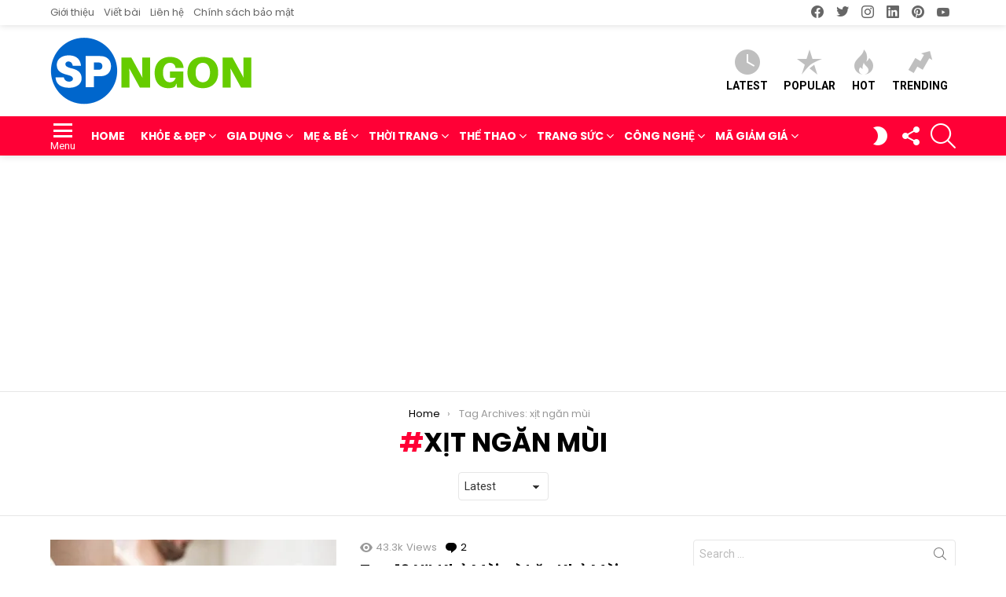

--- FILE ---
content_type: text/html; charset=UTF-8
request_url: https://sanphamngon.com/tag/xit-ngan-mui/
body_size: 25030
content:
<!DOCTYPE html> <!--[if IE 8]><html class="no-js g1-off-outside lt-ie10 lt-ie9" id="ie8" lang="vi"
 xmlns:fb="http://ogp.me/ns/fb#" prefix="og: http://ogp.me/ns#"><![endif]--> <!--[if IE 9]><html class="no-js g1-off-outside lt-ie10" id="ie9" lang="vi"
 xmlns:fb="http://ogp.me/ns/fb#" prefix="og: http://ogp.me/ns#"><![endif]--> <!--[if !IE]><!--><html class="no-js g1-off-outside" lang="vi"
 xmlns:fb="http://ogp.me/ns/fb#" prefix="og: http://ogp.me/ns#"><!--<![endif]--><head><script>(function(w,i,g){w[g]=w[g]||[];if(typeof w[g].push=='function')w[g].push(i)})
(window,'GTM-KT48DXK','google_tags_first_party');</script><script>(function(w,d,s,l){w[l]=w[l]||[];(function(){w[l].push(arguments);})('set', 'developer_id.dYzg1YT', true);
		w[l].push({'gtm.start':new Date().getTime(),event:'gtm.js'});var f=d.getElementsByTagName(s)[0],
		j=d.createElement(s);j.async=true;j.src='/bh0a/';
		f.parentNode.insertBefore(j,f);
		})(window,document,'script','dataLayer');</script><meta charset="UTF-8"/><link rel="profile" href="https://gmpg.org/xfn/11" /><link rel="pingback" href="https://sanphamngon.com/xmlrpc.php"/><meta name='robots' content='index, follow, max-image-preview:large, max-snippet:-1, max-video-preview:-1' /><meta name="viewport" content="initial-scale=1.0, minimum-scale=1.0, height=device-height, width=device-width" /><meta property="og:locale" content="vi_VN" /><meta property="og:type" content="object" /><meta property="og:title" content="xịt ngăn mùi" /><meta property="og:url" content="https://sanphamngon.com/tag/xit-ngan-mui/" /><meta property="og:site_name" content="Sản Phẩm Ngon" /><meta property="og:image:width" content="600" /><meta property="og:image:height" content="338" /><meta name="twitter:card" content="summary_large_image" /><meta name="twitter:site" content="sanphamngon" /><meta name="twitter:domain" content="Sản Phẩm Ngon" /><link media="all" href="https://sanphamngon.com/wp-content/cache/autoptimize/css/autoptimize_a730c3fb30d5c2014997f804952290d4.css" rel="stylesheet"><title>xịt ngăn mùi Archives - Sản Phẩm Ngon</title><link rel="canonical" href="https://sanphamngon.com/tag/xit-ngan-mui/" /><meta property="og:locale" content="vi_VN" /><meta property="og:type" content="article" /><meta property="og:title" content="xịt ngăn mùi Archives - Sản Phẩm Ngon" /><meta property="og:url" content="https://sanphamngon.com/tag/xit-ngan-mui/" /><meta property="og:site_name" content="Sản Phẩm Ngon" /><meta property="og:image" content="https://i0.wp.com/sanphamngon.com/wp-content/uploads/2019/09/Top-10-%C4%90%E1%BB%93ng-H%E1%BB%93-Th%C3%B4ng-Minh-%C4%91a-n%C4%83ng.jpg?fit=700%2C393&ssl=1" /><meta property="og:image:width" content="700" /><meta property="og:image:height" content="393" /><meta property="og:image:type" content="image/jpeg" /><meta name="twitter:card" content="summary_large_image" /><meta name="twitter:site" content="@sanphamngon" /> <script type="application/ld+json" class="yoast-schema-graph">{"@context":"https://schema.org","@graph":[{"@type":"CollectionPage","@id":"https://sanphamngon.com/tag/xit-ngan-mui/","url":"https://sanphamngon.com/tag/xit-ngan-mui/","name":"xịt ngăn mùi Archives - Sản Phẩm Ngon","isPartOf":{"@id":"https://sanphamngon.com/#website"},"primaryImageOfPage":{"@id":"https://sanphamngon.com/tag/xit-ngan-mui/#primaryimage"},"image":{"@id":"https://sanphamngon.com/tag/xit-ngan-mui/#primaryimage"},"thumbnailUrl":"https://i0.wp.com/sanphamngon.com/wp-content/uploads/2018/04/Top-10-x%E1%BB%8Bt-kh%E1%BB%AD-m%C3%B9i-l%C4%83n-kh%E1%BB%AD-m%C3%B9i-d%C3%A0nh-cho-nam.jpg?fit=600%2C338&ssl=1","breadcrumb":{"@id":"https://sanphamngon.com/tag/xit-ngan-mui/#breadcrumb"},"inLanguage":"vi"},{"@type":"ImageObject","inLanguage":"vi","@id":"https://sanphamngon.com/tag/xit-ngan-mui/#primaryimage","url":"https://i0.wp.com/sanphamngon.com/wp-content/uploads/2018/04/Top-10-x%E1%BB%8Bt-kh%E1%BB%AD-m%C3%B9i-l%C4%83n-kh%E1%BB%AD-m%C3%B9i-d%C3%A0nh-cho-nam.jpg?fit=600%2C338&ssl=1","contentUrl":"https://i0.wp.com/sanphamngon.com/wp-content/uploads/2018/04/Top-10-x%E1%BB%8Bt-kh%E1%BB%AD-m%C3%B9i-l%C4%83n-kh%E1%BB%AD-m%C3%B9i-d%C3%A0nh-cho-nam.jpg?fit=600%2C338&ssl=1","width":600,"height":338,"caption":"Top 10 xịt khử mùi, lăn khử mùi dành cho nam"},{"@type":"BreadcrumbList","@id":"https://sanphamngon.com/tag/xit-ngan-mui/#breadcrumb","itemListElement":[{"@type":"ListItem","position":1,"name":"Home","item":"https://sanphamngon.com/"},{"@type":"ListItem","position":2,"name":"xịt ngăn mùi"}]},{"@type":"WebSite","@id":"https://sanphamngon.com/#website","url":"https://sanphamngon.com/","name":"Sản Phẩm Ngon","description":"Review hàng ngon, bổ, rẻ","publisher":{"@id":"https://sanphamngon.com/#organization"},"potentialAction":[{"@type":"SearchAction","target":{"@type":"EntryPoint","urlTemplate":"https://sanphamngon.com/?s={search_term_string}"},"query-input":{"@type":"PropertyValueSpecification","valueRequired":true,"valueName":"search_term_string"}}],"inLanguage":"vi"},{"@type":"Organization","@id":"https://sanphamngon.com/#organization","name":"Sản Phẩm Ngon","url":"https://sanphamngon.com/","logo":{"@type":"ImageObject","inLanguage":"vi","@id":"https://sanphamngon.com/#/schema/logo/image/","url":"https://sanphamngon.com/wp-content/uploads/2019/07/cropped-logo-512x512-1.png","contentUrl":"https://sanphamngon.com/wp-content/uploads/2019/07/cropped-logo-512x512-1.png","width":512,"height":512,"caption":"Sản Phẩm Ngon"},"image":{"@id":"https://sanphamngon.com/#/schema/logo/image/"},"sameAs":["https://www.facebook.com/sanphamngonvn/","https://x.com/sanphamngon","https://www.instagram.com/sanphamngon/","https://www.pinterest.com/sanphamngon/","https://www.youtube.com/@sanphamngon"]}]}</script> <link rel='dns-prefetch' href='//www.googletagmanager.com' /><link rel='dns-prefetch' href='//stats.wp.com' /><link rel='dns-prefetch' href='//fonts.googleapis.com' /><link rel='dns-prefetch' href='//v0.wordpress.com' /><link rel='preconnect' href='https://fonts.gstatic.com' /><link rel='preconnect' href='//i0.wp.com' /><link rel='preconnect' href='//c0.wp.com' /><link rel="alternate" type="application/rss+xml" title="Dòng thông tin Sản Phẩm Ngon &raquo;" href="https://sanphamngon.com/feed/" /><link rel="alternate" type="application/rss+xml" title="Sản Phẩm Ngon &raquo; Dòng bình luận" href="https://sanphamngon.com/comments/feed/" /> <script type="text/javascript" id="wpp-js" src="https://sanphamngon.com/wp-content/plugins/wordpress-popular-posts/assets/js/wpp.min.js?ver=7.3.6" data-sampling="0" data-sampling-rate="100" data-api-url="https://sanphamngon.com/wp-json/wordpress-popular-posts" data-post-id="0" data-token="cd4e8414e6" data-lang="0" data-debug="0"></script> <link rel="alternate" type="application/rss+xml" title="Dòng thông tin cho Thẻ Sản Phẩm Ngon &raquo; xịt ngăn mùi" href="https://sanphamngon.com/tag/xit-ngan-mui/feed/" /><style id='wp-img-auto-sizes-contain-inline-css' type='text/css'>img:is([sizes=auto i],[sizes^="auto," i]){contain-intrinsic-size:3000px 1500px}
/*# sourceURL=wp-img-auto-sizes-contain-inline-css */</style><style id='classic-theme-styles-inline-css' type='text/css'>/*! This file is auto-generated */
.wp-block-button__link{color:#fff;background-color:#32373c;border-radius:9999px;box-shadow:none;text-decoration:none;padding:calc(.667em + 2px) calc(1.333em + 2px);font-size:1.125em}.wp-block-file__button{background:#32373c;color:#fff;text-decoration:none}
/*# sourceURL=/wp-includes/css/classic-themes.min.css */</style><style id='jetpack-sharing-buttons-style-inline-css' type='text/css'>.jetpack-sharing-buttons__services-list{display:flex;flex-direction:row;flex-wrap:wrap;gap:0;list-style-type:none;margin:5px;padding:0}.jetpack-sharing-buttons__services-list.has-small-icon-size{font-size:12px}.jetpack-sharing-buttons__services-list.has-normal-icon-size{font-size:16px}.jetpack-sharing-buttons__services-list.has-large-icon-size{font-size:24px}.jetpack-sharing-buttons__services-list.has-huge-icon-size{font-size:36px}@media print{.jetpack-sharing-buttons__services-list{display:none!important}}.editor-styles-wrapper .wp-block-jetpack-sharing-buttons{gap:0;padding-inline-start:0}ul.jetpack-sharing-buttons__services-list.has-background{padding:1.25em 2.375em}
/*# sourceURL=https://sanphamngon.com/wp-content/plugins/jetpack/_inc/blocks/sharing-buttons/view.css */</style><style id='global-styles-inline-css' type='text/css'>:root{--wp--preset--aspect-ratio--square: 1;--wp--preset--aspect-ratio--4-3: 4/3;--wp--preset--aspect-ratio--3-4: 3/4;--wp--preset--aspect-ratio--3-2: 3/2;--wp--preset--aspect-ratio--2-3: 2/3;--wp--preset--aspect-ratio--16-9: 16/9;--wp--preset--aspect-ratio--9-16: 9/16;--wp--preset--color--black: #000000;--wp--preset--color--cyan-bluish-gray: #abb8c3;--wp--preset--color--white: #ffffff;--wp--preset--color--pale-pink: #f78da7;--wp--preset--color--vivid-red: #cf2e2e;--wp--preset--color--luminous-vivid-orange: #ff6900;--wp--preset--color--luminous-vivid-amber: #fcb900;--wp--preset--color--light-green-cyan: #7bdcb5;--wp--preset--color--vivid-green-cyan: #00d084;--wp--preset--color--pale-cyan-blue: #8ed1fc;--wp--preset--color--vivid-cyan-blue: #0693e3;--wp--preset--color--vivid-purple: #9b51e0;--wp--preset--gradient--vivid-cyan-blue-to-vivid-purple: linear-gradient(135deg,rgb(6,147,227) 0%,rgb(155,81,224) 100%);--wp--preset--gradient--light-green-cyan-to-vivid-green-cyan: linear-gradient(135deg,rgb(122,220,180) 0%,rgb(0,208,130) 100%);--wp--preset--gradient--luminous-vivid-amber-to-luminous-vivid-orange: linear-gradient(135deg,rgb(252,185,0) 0%,rgb(255,105,0) 100%);--wp--preset--gradient--luminous-vivid-orange-to-vivid-red: linear-gradient(135deg,rgb(255,105,0) 0%,rgb(207,46,46) 100%);--wp--preset--gradient--very-light-gray-to-cyan-bluish-gray: linear-gradient(135deg,rgb(238,238,238) 0%,rgb(169,184,195) 100%);--wp--preset--gradient--cool-to-warm-spectrum: linear-gradient(135deg,rgb(74,234,220) 0%,rgb(151,120,209) 20%,rgb(207,42,186) 40%,rgb(238,44,130) 60%,rgb(251,105,98) 80%,rgb(254,248,76) 100%);--wp--preset--gradient--blush-light-purple: linear-gradient(135deg,rgb(255,206,236) 0%,rgb(152,150,240) 100%);--wp--preset--gradient--blush-bordeaux: linear-gradient(135deg,rgb(254,205,165) 0%,rgb(254,45,45) 50%,rgb(107,0,62) 100%);--wp--preset--gradient--luminous-dusk: linear-gradient(135deg,rgb(255,203,112) 0%,rgb(199,81,192) 50%,rgb(65,88,208) 100%);--wp--preset--gradient--pale-ocean: linear-gradient(135deg,rgb(255,245,203) 0%,rgb(182,227,212) 50%,rgb(51,167,181) 100%);--wp--preset--gradient--electric-grass: linear-gradient(135deg,rgb(202,248,128) 0%,rgb(113,206,126) 100%);--wp--preset--gradient--midnight: linear-gradient(135deg,rgb(2,3,129) 0%,rgb(40,116,252) 100%);--wp--preset--font-size--small: 13px;--wp--preset--font-size--medium: 20px;--wp--preset--font-size--large: 36px;--wp--preset--font-size--x-large: 42px;--wp--preset--spacing--20: 0.44rem;--wp--preset--spacing--30: 0.67rem;--wp--preset--spacing--40: 1rem;--wp--preset--spacing--50: 1.5rem;--wp--preset--spacing--60: 2.25rem;--wp--preset--spacing--70: 3.38rem;--wp--preset--spacing--80: 5.06rem;--wp--preset--shadow--natural: 6px 6px 9px rgba(0, 0, 0, 0.2);--wp--preset--shadow--deep: 12px 12px 50px rgba(0, 0, 0, 0.4);--wp--preset--shadow--sharp: 6px 6px 0px rgba(0, 0, 0, 0.2);--wp--preset--shadow--outlined: 6px 6px 0px -3px rgb(255, 255, 255), 6px 6px rgb(0, 0, 0);--wp--preset--shadow--crisp: 6px 6px 0px rgb(0, 0, 0);}:where(.is-layout-flex){gap: 0.5em;}:where(.is-layout-grid){gap: 0.5em;}body .is-layout-flex{display: flex;}.is-layout-flex{flex-wrap: wrap;align-items: center;}.is-layout-flex > :is(*, div){margin: 0;}body .is-layout-grid{display: grid;}.is-layout-grid > :is(*, div){margin: 0;}:where(.wp-block-columns.is-layout-flex){gap: 2em;}:where(.wp-block-columns.is-layout-grid){gap: 2em;}:where(.wp-block-post-template.is-layout-flex){gap: 1.25em;}:where(.wp-block-post-template.is-layout-grid){gap: 1.25em;}.has-black-color{color: var(--wp--preset--color--black) !important;}.has-cyan-bluish-gray-color{color: var(--wp--preset--color--cyan-bluish-gray) !important;}.has-white-color{color: var(--wp--preset--color--white) !important;}.has-pale-pink-color{color: var(--wp--preset--color--pale-pink) !important;}.has-vivid-red-color{color: var(--wp--preset--color--vivid-red) !important;}.has-luminous-vivid-orange-color{color: var(--wp--preset--color--luminous-vivid-orange) !important;}.has-luminous-vivid-amber-color{color: var(--wp--preset--color--luminous-vivid-amber) !important;}.has-light-green-cyan-color{color: var(--wp--preset--color--light-green-cyan) !important;}.has-vivid-green-cyan-color{color: var(--wp--preset--color--vivid-green-cyan) !important;}.has-pale-cyan-blue-color{color: var(--wp--preset--color--pale-cyan-blue) !important;}.has-vivid-cyan-blue-color{color: var(--wp--preset--color--vivid-cyan-blue) !important;}.has-vivid-purple-color{color: var(--wp--preset--color--vivid-purple) !important;}.has-black-background-color{background-color: var(--wp--preset--color--black) !important;}.has-cyan-bluish-gray-background-color{background-color: var(--wp--preset--color--cyan-bluish-gray) !important;}.has-white-background-color{background-color: var(--wp--preset--color--white) !important;}.has-pale-pink-background-color{background-color: var(--wp--preset--color--pale-pink) !important;}.has-vivid-red-background-color{background-color: var(--wp--preset--color--vivid-red) !important;}.has-luminous-vivid-orange-background-color{background-color: var(--wp--preset--color--luminous-vivid-orange) !important;}.has-luminous-vivid-amber-background-color{background-color: var(--wp--preset--color--luminous-vivid-amber) !important;}.has-light-green-cyan-background-color{background-color: var(--wp--preset--color--light-green-cyan) !important;}.has-vivid-green-cyan-background-color{background-color: var(--wp--preset--color--vivid-green-cyan) !important;}.has-pale-cyan-blue-background-color{background-color: var(--wp--preset--color--pale-cyan-blue) !important;}.has-vivid-cyan-blue-background-color{background-color: var(--wp--preset--color--vivid-cyan-blue) !important;}.has-vivid-purple-background-color{background-color: var(--wp--preset--color--vivid-purple) !important;}.has-black-border-color{border-color: var(--wp--preset--color--black) !important;}.has-cyan-bluish-gray-border-color{border-color: var(--wp--preset--color--cyan-bluish-gray) !important;}.has-white-border-color{border-color: var(--wp--preset--color--white) !important;}.has-pale-pink-border-color{border-color: var(--wp--preset--color--pale-pink) !important;}.has-vivid-red-border-color{border-color: var(--wp--preset--color--vivid-red) !important;}.has-luminous-vivid-orange-border-color{border-color: var(--wp--preset--color--luminous-vivid-orange) !important;}.has-luminous-vivid-amber-border-color{border-color: var(--wp--preset--color--luminous-vivid-amber) !important;}.has-light-green-cyan-border-color{border-color: var(--wp--preset--color--light-green-cyan) !important;}.has-vivid-green-cyan-border-color{border-color: var(--wp--preset--color--vivid-green-cyan) !important;}.has-pale-cyan-blue-border-color{border-color: var(--wp--preset--color--pale-cyan-blue) !important;}.has-vivid-cyan-blue-border-color{border-color: var(--wp--preset--color--vivid-cyan-blue) !important;}.has-vivid-purple-border-color{border-color: var(--wp--preset--color--vivid-purple) !important;}.has-vivid-cyan-blue-to-vivid-purple-gradient-background{background: var(--wp--preset--gradient--vivid-cyan-blue-to-vivid-purple) !important;}.has-light-green-cyan-to-vivid-green-cyan-gradient-background{background: var(--wp--preset--gradient--light-green-cyan-to-vivid-green-cyan) !important;}.has-luminous-vivid-amber-to-luminous-vivid-orange-gradient-background{background: var(--wp--preset--gradient--luminous-vivid-amber-to-luminous-vivid-orange) !important;}.has-luminous-vivid-orange-to-vivid-red-gradient-background{background: var(--wp--preset--gradient--luminous-vivid-orange-to-vivid-red) !important;}.has-very-light-gray-to-cyan-bluish-gray-gradient-background{background: var(--wp--preset--gradient--very-light-gray-to-cyan-bluish-gray) !important;}.has-cool-to-warm-spectrum-gradient-background{background: var(--wp--preset--gradient--cool-to-warm-spectrum) !important;}.has-blush-light-purple-gradient-background{background: var(--wp--preset--gradient--blush-light-purple) !important;}.has-blush-bordeaux-gradient-background{background: var(--wp--preset--gradient--blush-bordeaux) !important;}.has-luminous-dusk-gradient-background{background: var(--wp--preset--gradient--luminous-dusk) !important;}.has-pale-ocean-gradient-background{background: var(--wp--preset--gradient--pale-ocean) !important;}.has-electric-grass-gradient-background{background: var(--wp--preset--gradient--electric-grass) !important;}.has-midnight-gradient-background{background: var(--wp--preset--gradient--midnight) !important;}.has-small-font-size{font-size: var(--wp--preset--font-size--small) !important;}.has-medium-font-size{font-size: var(--wp--preset--font-size--medium) !important;}.has-large-font-size{font-size: var(--wp--preset--font-size--large) !important;}.has-x-large-font-size{font-size: var(--wp--preset--font-size--x-large) !important;}
:where(.wp-block-post-template.is-layout-flex){gap: 1.25em;}:where(.wp-block-post-template.is-layout-grid){gap: 1.25em;}
:where(.wp-block-term-template.is-layout-flex){gap: 1.25em;}:where(.wp-block-term-template.is-layout-grid){gap: 1.25em;}
:where(.wp-block-columns.is-layout-flex){gap: 2em;}:where(.wp-block-columns.is-layout-grid){gap: 2em;}
:root :where(.wp-block-pullquote){font-size: 1.5em;line-height: 1.6;}
/*# sourceURL=global-styles-inline-css */</style><link rel='stylesheet' id='bimber-google-fonts-css' href='//fonts.googleapis.com/css?family=Roboto%3A400%2C300%2C500%2C600%2C700%2C900%7CPoppins%3A400%2C300%2C500%2C600%2C700&#038;subset=latin%2Clatin-ext&#038;display=swap&#038;ver=9.2.3' type='text/css' media='all' /><style id='easy-social-share-buttons-inline-css' type='text/css'>.essb_topbar .essb_topbar_inner{max-width:1152px;margin:0 auto;padding-left:0;padding-right:0;}.essb_topbar{margin-top:-200px;}
/*# sourceURL=easy-social-share-buttons-inline-css */</style><link rel='stylesheet' id='popup-maker-site-css' href='https://sanphamngon.com/wp-content/cache/autoptimize/css/autoptimize_single_f49f0a0e7111654e9adca64275345670.css?generated=1762015323&#038;ver=1.21.5' type='text/css' media='all' /> <script type="text/javascript" src="https://sanphamngon.com/wp-includes/js/jquery/jquery.min.js?ver=3.7.1" id="jquery-core-js"></script> <script type="text/javascript" id="seo-automated-link-building-js-extra">var seoAutomatedLinkBuilding = {"ajaxUrl":"https://sanphamngon.com/wp-admin/admin-ajax.php"};
//# sourceURL=seo-automated-link-building-js-extra</script> 
 <script type="text/javascript" src="https://www.googletagmanager.com/gtag/js?id=G-BT1M4P7V07" id="google_gtagjs-js" async></script> <script type="text/javascript" id="google_gtagjs-js-after">window.dataLayer = window.dataLayer || [];function gtag(){dataLayer.push(arguments);}
gtag("set","linker",{"domains":["sanphamngon.com"]});
gtag("js", new Date());
gtag("set", "developer_id.dZTNiMT", true);
gtag("config", "G-BT1M4P7V07");
 window._googlesitekit = window._googlesitekit || {}; window._googlesitekit.throttledEvents = []; window._googlesitekit.gtagEvent = (name, data) => { var key = JSON.stringify( { name, data } ); if ( !! window._googlesitekit.throttledEvents[ key ] ) { return; } window._googlesitekit.throttledEvents[ key ] = true; setTimeout( () => { delete window._googlesitekit.throttledEvents[ key ]; }, 5 ); gtag( "event", name, { ...data, event_source: "site-kit" } ); }; 
//# sourceURL=google_gtagjs-js-after</script> <link rel="https://api.w.org/" href="https://sanphamngon.com/wp-json/" /><link rel="alternate" title="JSON" type="application/json" href="https://sanphamngon.com/wp-json/wp/v2/tags/37" /><link rel="EditURI" type="application/rsd+xml" title="RSD" href="https://sanphamngon.com/xmlrpc.php?rsd" /><meta property="fb:app_id" content="1590886714957822"/><link rel="preload" href="https://sanphamngon.com/wp-content/plugins/g1-socials/css/iconfont/fonts/g1-socials.woff" as="font" type="font/woff" crossorigin="anonymous"><meta name="generator" content="Site Kit by Google 1.168.0" /><style>.lazyload, .lazyloading {
			opacity: 0;
		}
		.lazyloaded {
			opacity: 1;
		}
		.lazyload,
		.lazyloading,
		.lazyloaded {
			transition: opacity 0.175s ease-in-out;
		}

		iframe.lazyloading {
			opacity: 1;
			transition: opacity 0.375s ease-in-out;
			background: #f2f2f2 no-repeat center;
		}
		iframe.lazyloaded {
			opacity: 1;
		}</style> <script src="https://cdn.onesignal.com/sdks/web/v16/OneSignalSDK.page.js" defer></script> <script>window.OneSignalDeferred = window.OneSignalDeferred || [];
          OneSignalDeferred.push(async function(OneSignal) {
            await OneSignal.init({
              appId: "68ee6fb6-f65a-4947-858c-901c3397ac68",
              serviceWorkerOverrideForTypical: true,
              path: "https://sanphamngon.com/wp-content/plugins/onesignal-free-web-push-notifications/sdk_files/",
              serviceWorkerParam: { scope: "/wp-content/plugins/onesignal-free-web-push-notifications/sdk_files/push/onesignal/" },
              serviceWorkerPath: "OneSignalSDKWorker.js",
            });
          });

          // Unregister the legacy OneSignal service worker to prevent scope conflicts
          if (navigator.serviceWorker) {
            navigator.serviceWorker.getRegistrations().then((registrations) => {
              // Iterate through all registered service workers
              registrations.forEach((registration) => {
                // Check the script URL to identify the specific service worker
                if (registration.active && registration.active.scriptURL.includes('OneSignalSDKWorker.js.php')) {
                  // Unregister the service worker
                  registration.unregister().then((success) => {
                    if (success) {
                      console.log('OneSignalSW: Successfully unregistered:', registration.active.scriptURL);
                    } else {
                      console.log('OneSignalSW: Failed to unregister:', registration.active.scriptURL);
                    }
                  });
                }
              });
            }).catch((error) => {
              console.error('Error fetching service worker registrations:', error);
            });
        }</script> <style>img#wpstats{display:none}</style><style id="wpp-loading-animation-styles">@-webkit-keyframes bgslide{from{background-position-x:0}to{background-position-x:-200%}}@keyframes bgslide{from{background-position-x:0}to{background-position-x:-200%}}.wpp-widget-block-placeholder,.wpp-shortcode-placeholder{margin:0 auto;width:60px;height:3px;background:#dd3737;background:linear-gradient(90deg,#dd3737 0%,#571313 10%,#dd3737 100%);background-size:200% auto;border-radius:3px;-webkit-animation:bgslide 1s infinite linear;animation:bgslide 1s infinite linear}</style><style>@font-face {
		font-family: "bimber";
							src:url("https://sanphamngon.com/wp-content/themes/bimber/css/9.2.3/bimber/fonts/bimber.eot");
			src:url("https://sanphamngon.com/wp-content/themes/bimber/css/9.2.3/bimber/fonts/bimber.eot?#iefix") format("embedded-opentype"),
			url("https://sanphamngon.com/wp-content/themes/bimber/css/9.2.3/bimber/fonts/bimber.woff") format("woff"),
			url("https://sanphamngon.com/wp-content/themes/bimber/css/9.2.3/bimber/fonts/bimber.ttf") format("truetype"),
			url("https://sanphamngon.com/wp-content/themes/bimber/css/9.2.3/bimber/fonts/bimber.svg#bimber") format("svg");
				font-weight: normal;
		font-style: normal;
		font-display: block;
	}</style><style type="text/css" media="screen" id="g1-dynamic-styles">:root {
	--g1-layout-bg-color: #e6e6e6;
}
body.g1-layout-boxed .g1-body-inner {
	background-color: #e6e6e6;
	background-color: var(--g1-layout-bg-color);
}

:root.g1-skinmode {
	--g1-layout-bg-color: #333333;
}


.g1-layout-boxed .g1-row-layout-page {
max-width: 1212px;
}

/* Global Color Scheme */
a,
.entry-title > a:hover,
.entry-meta a:hover,
.menu-item > a:hover,
.current-menu-item > a,
.mtm-drop-expanded > a,
.g1-nav-single-prev > a > span:before,
.g1-nav-single-next > a > span:after,
.g1-nav-single-prev > a:hover > strong,
.g1-nav-single-prev > a:hover > span,
.g1-nav-single-next > a:hover > strong,
.g1-nav-single-next > a:hover > span,
.mashsb-count,
.archive-title:before,
.snax .snax-item-title > a:hover,
.woocommerce .star-rating span::before,
.woocommerce-page .star-rating span::before {
color: #ff0036;
}

input[type="submit"],
input[type="reset"],
input[type="button"],
button,
.g1-button-solid,
.g1-button-solid:hover,
.g1-arrow-solid,
.entry-categories .entry-category:hover, .author-link,
.author-info .author-link,
.g1-box-icon,
.g1-collection-ticker .g1-collection-title,
.wyr-reaction:hover .wyr-reaction-button,
.wyr-reaction-voted .wyr-reaction-button,
.wyr-reaction .wyr-reaction-bar {
border-color: #ff0036;
background-color: #ff0036;
color: #ffffff;
}



.entry-counter:before {
border-color: #ff0036;
background-color: #ff0036;
color: #ffffff;
}



.g1-quick-nav-tabs .menu-item-type-g1-trending > a,
.entry-flag-trending {
border-color: #bf0029;
background-color: #bf0029;
color: #ffffff;
}

.g1-quick-nav-tabs .menu-item-type-g1-hot > a,
.entry-flag-hot {
border-color: #ff0036;
background-color: #ff0036;
color: #ffffff;
}

.g1-quick-nav-tabs .menu-item-type-g1-popular > a,
.entry-flag-popular {
border-color: #ff577b;
background-color: #ff577b;
color: #ffffff;
}

.entry-flag-members_only {
border-color: #ff0036;
background-color: #ff0036;
color: #ffffff;
}

.entry-flag-coupon {
border-color: #ff0036;
background-color: #ff0036;
color: #ffffff;
}

.g1-featured-without-title .entry-tpl-gridxs .entry-header {
	background-color: transparent;
	background-image: linear-gradient(to bottom right, rgba(255,0, 54, 0.8 ), rgba(255,102, 54, 0.8 ));
}












.member-header .mycred-my-rank:after {
	content:"Rank";
}
/*customizer_preview_margins*/




@media only screen and ( min-width: 801px ) {
	.g1-hb-row-normal .g1-id {
		margin-top: 15px;
		margin-bottom: 15px;
	}

	.g1-hb-row-normal .g1-quick-nav {
		margin-top: 15px;
		margin-bottom: 15px;
	}
}


.g1-hb-row-mobile .g1-id {
	margin-top: 10px;
	margin-bottom: 10px;
}

.g1-hb-row-normal .g1-primary-nav {
	margin-top: 0px;
	margin-bottom: 0px;
}

/*customizer_preview_margins_end*/


	:root {
		--g1-hba-itxt-color:#666666;
		--g1-hba-atxt-color:#ff0036;
		--g1-hba-bg-color:#ffffff;
		--g1-hba-gradient-color:#ffffff;
		--g1-hba-border-color:#ff0000;

		--g1-hba-2-itxt-color:#ffffff;
		--g1-hba-2-bg-color:#000000;
		--g1-hba-2-border-color:#000000;
	}

	.g1-hb-row-a .site-description,
	.g1-hb-row-a .g1-hb-search-form .search-field,
	.g1-hb-row-a .g1-hb-search-form .search-submit,
	.g1-hb-row-a .menu-item > a,
	.g1-hb-row-a .g1-hamburger,
	.g1-hb-row-a .g1-drop-toggle,
	.g1-hb-row-a .g1-socials-item-link {
		color:#666666;
		color:var(--g1-hba-itxt-color);
	}

	.g1-hb-row-a .g1-row-background {
		

		background-color: #ffffff;
		background-color: var(--g1-hba-bg-color);
		background-image: linear-gradient(to right, #ffffff, #ffffff);
		background-image: linear-gradient(to right, var(--g1-hba-bg-color), var(--g1-hba-gradient-color));
	}

	.g1-hb-row-a .site-title,
	.g1-hb-row-a .menu-item:hover > a,
	.g1-hb-row-a .current-menu-item > a,
	.g1-hb-row-a .current-menu-ancestor > a,
	.g1-hb-row-a .menu-item-object-post_tag > a:before,
	.g1-hb-row-a .g1-socials-item-link:hover {
		color:#ff0036;
		color:var(--g1-hba-atxt-color);
	}

	.g1-hb-row-a .g1-drop-toggle-badge,
	.g1-hb-row-a .snax-button-create,
	.g1-hb-row-a .snax-button-create:hover {
		border-color:#000000;
		border:var(--g1-hba-2-bg-color);
		background-color:#000000;
		background-color:var(--g1-hba-2-bg-color);
		color:#ffffff;
		color:var(--g1-hba-2-itxt-color);
	}

	.g1-skinmode {
		--g1-hba-itxt-color:#ffffff;
		--g1-hba-atxt-color:#808080;
		--g1-hba-bg-color:#000000;
		--g1-hba-gradient-color:#000000;
		--g1-hba-border-color:#1a1a1a;
	}
	:root {
		--g1-hbb-itxt-color:#000000;
		--g1-hbb-atxt-color:#ff0036;
		--g1-hbb-bg-color:#ffffff;
		--g1-hbb-gradient-color:#ffffff;
		--g1-hbb-border-color:#ff0000;

		--g1-hbb-2-itxt-color:#ffffff;
		--g1-hbb-2-bg-color:#000000;
		--g1-hbb-2-border-color:#000000;
	}

	.g1-hb-row-b .site-description,
	.g1-hb-row-b .g1-hb-search-form .search-field,
	.g1-hb-row-b .g1-hb-search-form .search-submit,
	.g1-hb-row-b .menu-item > a,
	.g1-hb-row-b .g1-hamburger,
	.g1-hb-row-b .g1-drop-toggle,
	.g1-hb-row-b .g1-socials-item-link {
		color:#000000;
		color:var(--g1-hbb-itxt-color);
	}

	.g1-hb-row-b .g1-row-background {
		

		background-color: #ffffff;
		background-color: var(--g1-hbb-bg-color);
		background-image: linear-gradient(to right, #ffffff, #ffffff);
		background-image: linear-gradient(to right, var(--g1-hbb-bg-color), var(--g1-hbb-gradient-color));
	}

	.g1-hb-row-b .site-title,
	.g1-hb-row-b .menu-item:hover > a,
	.g1-hb-row-b .current-menu-item > a,
	.g1-hb-row-b .current-menu-ancestor > a,
	.g1-hb-row-b .menu-item-object-post_tag > a:before,
	.g1-hb-row-b .g1-socials-item-link:hover {
		color:#ff0036;
		color:var(--g1-hbb-atxt-color);
	}

	.g1-hb-row-b .g1-drop-toggle-badge,
	.g1-hb-row-b .snax-button-create,
	.g1-hb-row-b .snax-button-create:hover {
		border-color:#000000;
		border:var(--g1-hbb-2-bg-color);
		background-color:#000000;
		background-color:var(--g1-hbb-2-bg-color);
		color:#ffffff;
		color:var(--g1-hbb-2-itxt-color);
	}

	.g1-skinmode {
		--g1-hbb-itxt-color:#ffffff;
		--g1-hbb-atxt-color:#808080;
		--g1-hbb-bg-color:#000000;
		--g1-hbb-gradient-color:#000000;
		--g1-hbb-border-color:#1a1a1a;
	}
	:root {
		--g1-hbc-itxt-color:#ffffff;
		--g1-hbc-atxt-color:#000000;
		--g1-hbc-bg-color:#ff0036;
		--g1-hbc-gradient-color:#ff0036;
		--g1-hbc-border-color:#ff0000;

		--g1-hbc-2-itxt-color:#ffffff;
		--g1-hbc-2-bg-color:#000000;
		--g1-hbc-2-border-color:#000000;
	}

	.g1-hb-row-c .site-description,
	.g1-hb-row-c .g1-hb-search-form .search-field,
	.g1-hb-row-c .g1-hb-search-form .search-submit,
	.g1-hb-row-c .menu-item > a,
	.g1-hb-row-c .g1-hamburger,
	.g1-hb-row-c .g1-drop-toggle,
	.g1-hb-row-c .g1-socials-item-link {
		color:#ffffff;
		color:var(--g1-hbc-itxt-color);
	}

	.g1-hb-row-c .g1-row-background {
		

		background-color: #ff0036;
		background-color: var(--g1-hbc-bg-color);
		background-image: linear-gradient(to right, #ff0036, #ff0036);
		background-image: linear-gradient(to right, var(--g1-hbc-bg-color), var(--g1-hbc-gradient-color));
	}

	.g1-hb-row-c .site-title,
	.g1-hb-row-c .menu-item:hover > a,
	.g1-hb-row-c .current-menu-item > a,
	.g1-hb-row-c .current-menu-ancestor > a,
	.g1-hb-row-c .menu-item-object-post_tag > a:before,
	.g1-hb-row-c .g1-socials-item-link:hover {
		color:#000000;
		color:var(--g1-hbc-atxt-color);
	}

	.g1-hb-row-c .g1-drop-toggle-badge,
	.g1-hb-row-c .snax-button-create,
	.g1-hb-row-c .snax-button-create:hover {
		border-color:#000000;
		border:var(--g1-hbc-2-bg-color);
		background-color:#000000;
		background-color:var(--g1-hbc-2-bg-color);
		color:#ffffff;
		color:var(--g1-hbc-2-itxt-color);
	}

	.g1-skinmode {
		--g1-hbc-itxt-color:#ffffff;
		--g1-hbc-atxt-color:#808080;
		--g1-hbc-bg-color:#000000;
		--g1-hbc-gradient-color:#000000;
		--g1-hbc-border-color:#1a1a1a;
	}

:root {
	--g1-canvas-itxt-color:#666666;
	--g1-canvas-atxt-color:#ff0036;
	--g1-canvas-bg-color:#ffffff;
	--g1-canvas-2-itxt-color:#ffffff;
	--g1-canvas-2-bg-color:#ff6636;
	--g1-canvas-bg-image:url();
	--g1-canvas-bg-size:auto;
	--g1-canvas-bg-repeat:no-repeat;
	--g1-canvas-bg-position:top left;
	--g1-canvas-bg-opacity:1;
}


.g1-canvas-content,
.g1-canvas-toggle,
.g1-canvas-content .menu-item > a,
.g1-canvas-content .g1-hamburger,
.g1-canvas-content .g1-drop-toggle,
.g1-canvas-content .g1-socials-item-link{
	color:#666666;
	color:var(--g1-canvas-itxt-color);
}

.g1-canvas-content .menu-item:hover > a,
.g1-canvas-content .current-menu-item > a,
.g1-canvas-content .current-menu-ancestor > a,
.g1-canvas-content .menu-item-object-post_tag > a:before,
.g1-canvas-content .g1-socials-item-link:hover {
	color:#ff0036;
	color:var(--g1-canvas-atxt-color);
}

.g1-canvas-global {
	background-color:#ffffff;
	background-color:var(--g1-canvas-bg-color);

	}

.g1-canvas-background,
.g1-canvas-background.lazyloaded {
		background-image:url();
		background-image:var(--g1-canvas-bg-image);
		background-size:auto;
		background-size:var(--g1-canvas-bg-size);
		background-repeat:no-repeat;
		background-repeat:var(--g1-canvas-bg-repeat);
		background-position:top left;
		background-position:var(--g1-canvas-bg-position);
		opacity:1;
		opacity:var(--g1-canvas-bg-opacity);
}
.g1-canvas-background.lazyload,
.g1-canvas-background.lazyloading {
	opacity: 0;
}


.g1-canvas-content .snax-button-create {
	border-color:#ff6636;
	border-color:var(--g1-canvas-2-bg-color);
	background-color:#ff6636;
	background-color:var(--g1-canvas-2-bg-color);
	color:#ffffff;
	color:var(--g1-canvas-2-itxt-color);
}

.g1-skinmode {
	--g1-canvas-itxt-color:#ffffff;
	--g1-canvas-atxt-color:#ff0036;
	--g1-canvas-bg-color:#000000;
}


:root {
	--g1-submenu-rtxt-color: #666666;
	--g1-submenu-atxt-color: #ff0036;
	--g1-submenu-bg-color: #ffffff;
}

/*customizer_preview_submenu*/
.g1-hb-row .sub-menu {
border-color: #ffffff;
border-color: var(--g1-submenu-bg-color);
background-color: #ffffff;
background-color: var(--g1-submenu-bg-color);
}

.g1-hb-row .sub-menu .menu-item > a {
color: #666666;
color: var(--g1-submenu-rtxt-color);
}

.g1-hb-row .g1-link-toggle {
color:#ffffff;
color:var(--g1-submenu-bg-color);
}

.g1-hb-row .sub-menu .menu-item:hover > a,
.g1-hb-row .sub-menu .current-menu-item > a,
.g1-hb-row .sub-menu .current-menu-ancestor > a {
color: #ff0036;
color: var(--g1-submenu-atxt-color);
}
/*customizer_preview_submenu_row_end*/

.g1-skinmode {
	--g1-submenu-bg-color: #000000;
	--g1-submenu-rtxt-color: #999999;
	--g1-submenu-atxt-color: #ff0036;
}




:root {
--g1-footer-itxt-color:#000000;
--g1-footer-rtxt-color:#666666;
--g1-footer-mtxt-color:#999999;
--g1-footer-atxt-color:#ff0036;
--g1-footer-bg-color:#f2f2f2;
}


/* Prefooter Theme Area */
.g1-prefooter > .g1-row-background,
.g1-prefooter .g1-current-background {
	background-color:#f2f2f2;
	background-color:var(--g1-footer-bg-color);
}

.g1-prefooter h1,
.g1-prefooter h2,
.g1-prefooter h3,
.g1-prefooter h4,
.g1-prefooter h5,
.g1-prefooter h6,
.g1-prefooter .g1-mega,
.g1-prefooter .g1-alpha,
.g1-prefooter .g1-beta,
.g1-prefooter .g1-gamma,
.g1-prefooter .g1-delta,
.g1-prefooter .g1-epsilon,
.g1-prefooter .g1-zeta,
.g1-prefooter blockquote,
.g1-prefooter .widget_recent_entries a,
.g1-prefooter .widget_archive a,
.g1-prefooter .widget_categories a,
.g1-prefooter .widget_meta a,
.g1-prefooter .widget_pages a,
.g1-prefooter .widget_recent_comments a,
.g1-prefooter .widget_nav_menu .menu a {
color:#000000;
color:var(--g1-footer-itxt-color);
}

.g1-prefooter {
color:#666666;
color:var(--g1-footer-rtxt-color);
}

.g1-prefooter .entry-meta {
color:#999999;
color:var(--g1-footer-mtxt-color);
}

.g1-prefooter input,
.g1-prefooter select,
.g1-prefooter textarea {
border-color: #bfbfbf;
}

.g1-prefooter input[type="submit"],
.g1-prefooter input[type="reset"],
.g1-prefooter input[type="button"],
.g1-prefooter button,
.g1-prefooter .g1-button-solid,
.g1-prefooter .g1-button-solid:hover,
.g1-prefooter .g1-box-icon {
border-color: #ff0036;
background-color: #ff0036;
color: #ffffff;
}

.g1-prefooter .g1-button-simple {
	border-color:#000000;
	border-color:var(--g1-footer-itxt-color);
	color:#000000;
	color:var(--g1-footer-itxt-color);
}


/* Footer Theme Area */
.g1-footer > .g1-row-background,
.g1-footer .g1-current-background {
background-color:#f2f2f2;
background-color:var(--g1-footer-bg-color);
}





.g1-footer {
color:#666666;
color:var(--g1-footer-rtxt-color);
}

.g1-footer-text {
color: #999999;
color:var(--g1-footer-mtxt-color);
}

.g1-footer a:hover,
.g1-footer-nav a:hover {
color:#ff0036;
color:var(--g1-footer-atxt-color);
}

.g1-footer .current-menu-item > a {
color:#000000;
color:var(--g1-footer-itxt-color);
}








/*customizer_preview_footer*/
/*customizer_preview_footer_end*/


.g1-skinmode {
--g1-footer-itxt-color:#ffffff;
--g1-footer-rtxt-color:#999999;
--g1-footer-mtxt-color:#666666;
--g1-footer-atxt-color:#ff0036;
--g1-footer-bg-color:#000000;
}
.g1-dark { color: rgba(255, 255, 255, 0.8); }

.g1-dark h1,
.g1-dark h2,
.g1-dark h3,
.g1-dark h4,
.g1-dark h5,
.g1-dark h6,
.g1-dark .g1-mega,
.g1-dark .g1-alpha,
.g1-dark .g1-beta,
.g1-dark .g1-gamma,
.g1-dark .g1-delta,
.g1-dark .g1-epsilon,
.g1-dark .g1-zeta {
	color: #fff;
}



.g1-dark .g1-meta { color: rgba(255, 255, 255, 0.6); }
.g1-dark .g1-meta a { color: rgba(255, 255, 255, 0.8); }
.g1-dark .g1-meta a:hover { color: rgba(255, 255, 255, 1); }

.g1-dark .archive-title:before {
	color: inherit;
}


.g1-dark [type=input],
.g1-dark [type=email],
.g1-dark select {
	border-color: rgba(255,255,255, 0.15);
}

.g1-dark [type=submit] {
	border-color: #fff;
	background-color: #fff;
	color: #1a1a1a;
}

.g1-dark .g1-button-solid {
	border-color: #fff;
	background-color: #fff;
	color: #1a1a1a;
}

.g1-dark .g1-button-simple,
.g1-dark .g1-filter-pill {
	border-color: #fff;
	color: #fff;
}

.g1-dark .g1-newsletter-avatar {
	background-color: #fff;
	color: #1a1a1a;
}</style> <script>(function(w,d,s,l,i){w[l]=w[l]||[];w[l].push({'gtm.start':
new Date().getTime(),event:'gtm.js'});var f=d.getElementsByTagName(s)[0],
j=d.createElement(s),dl=l!='dataLayer'?'&l='+l:'';j.async=true;j.src=
'https://www.googletagmanager.com/gtm.js?id='+i+dl;f.parentNode.insertBefore(j,f);
})(window,document,'script','dataLayer','GTM-KT48DXK');</script>    <script async src="//pagead2.googlesyndication.com/pagead/js/adsbygoogle.js"></script> <script>(adsbygoogle = window.adsbygoogle || []).push({
          google_ad_client: "ca-pub-3320940461036152",
          enable_page_level_ads: true
     });</script> <meta name="msvalidate.01" content="8D6025F963DB2F00BFCCB0D7F01FC885" /><meta name="facebook-domain-verification" content="ixwsnfct6h7vlzkyakkntji1q7zgmv" /><meta name='impact-site-verification' value='9cc2fc91-3c1e-46ef-9b98-74a66f4ad3bd'><meta name="generator" content="Elementor 3.34.0; features: additional_custom_breakpoints; settings: css_print_method-external, google_font-enabled, font_display-auto"><style>.e-con.e-parent:nth-of-type(n+4):not(.e-lazyloaded):not(.e-no-lazyload),
				.e-con.e-parent:nth-of-type(n+4):not(.e-lazyloaded):not(.e-no-lazyload) * {
					background-image: none !important;
				}
				@media screen and (max-height: 1024px) {
					.e-con.e-parent:nth-of-type(n+3):not(.e-lazyloaded):not(.e-no-lazyload),
					.e-con.e-parent:nth-of-type(n+3):not(.e-lazyloaded):not(.e-no-lazyload) * {
						background-image: none !important;
					}
				}
				@media screen and (max-height: 640px) {
					.e-con.e-parent:nth-of-type(n+2):not(.e-lazyloaded):not(.e-no-lazyload),
					.e-con.e-parent:nth-of-type(n+2):not(.e-lazyloaded):not(.e-no-lazyload) * {
						background-image: none !important;
					}
				}</style><link rel="icon" href="https://i0.wp.com/sanphamngon.com/wp-content/uploads/2019/07/cropped-favicon-512x512.png?fit=32%2C32&#038;ssl=1" sizes="32x32" /><link rel="icon" href="https://i0.wp.com/sanphamngon.com/wp-content/uploads/2019/07/cropped-favicon-512x512.png?resize=192%2C192&#038;ssl=1" sizes="192x192" /><link rel="apple-touch-icon" href="https://i0.wp.com/sanphamngon.com/wp-content/uploads/2019/07/cropped-favicon-512x512.png?fit=180%2C180&#038;ssl=1" /><meta name="msapplication-TileImage" content="https://i0.wp.com/sanphamngon.com/wp-content/uploads/2019/07/cropped-favicon-512x512.png?fit=270%2C270&#038;ssl=1" /><meta name="g1:switch-skin-css" content="https://sanphamngon.com/wp-content/themes/bimber/css/9.2.3/styles/mode-dark.min.css" /> <script>if("undefined"!=typeof localStorage){var skinItemId=document.getElementsByName("g1:skin-item-id");skinItemId=skinItemId.length>0?skinItemId[0].getAttribute("content"):"g1_skin",window.g1SwitchSkin=function(e,t){if(e){var n=document.getElementById("g1-switch-skin-css");if(n){n.parentNode.removeChild(n),document.documentElement.classList.remove("g1-skinmode");try{localStorage.removeItem(skinItemId)}catch(e){}}else{t?document.write('<link id="g1-switch-skin-css" rel="stylesheet" type="text/css" media="all" href="'+document.getElementsByName("g1:switch-skin-css")[0].getAttribute("content")+'" />'):((n=document.createElement("link")).id="g1-switch-skin-css",n.href=document.getElementsByName("g1:switch-skin-css")[0].getAttribute("content"),n.rel="stylesheet",n.media="all",document.head.appendChild(n)),document.documentElement.classList.add("g1-skinmode");try{localStorage.setItem(skinItemId,e)}catch(e){}}}};try{var mode=localStorage.getItem(skinItemId);window.g1SwitchSkin(mode,!0)}catch(e){}}</script> <script>if("undefined"!=typeof localStorage){var nsfwItemId=document.getElementsByName("g1:nsfw-item-id");nsfwItemId=nsfwItemId.length>0?nsfwItemId[0].getAttribute("content"):"g1_nsfw_off",window.g1SwitchNSFW=function(e){e?(localStorage.setItem(nsfwItemId,1),document.documentElement.classList.add("g1-nsfw-off")):(localStorage.removeItem(nsfwItemId),document.documentElement.classList.remove("g1-nsfw-off"))};try{var nsfwmode=localStorage.getItem(nsfwItemId);window.g1SwitchNSFW(nsfwmode)}catch(e){}}</script> <script data-cfasync="false" nonce="1e5c217d-e98f-4c48-adec-752ff504ec66">try{(function(w,d){!function(j,k,l,m){if(j.zaraz)console.error("zaraz is loaded twice");else{j[l]=j[l]||{};j[l].executed=[];j.zaraz={deferred:[],listeners:[]};j.zaraz._v="5874";j.zaraz._n="1e5c217d-e98f-4c48-adec-752ff504ec66";j.zaraz.q=[];j.zaraz._f=function(n){return async function(){var o=Array.prototype.slice.call(arguments);j.zaraz.q.push({m:n,a:o})}};for(const p of["track","set","debug"])j.zaraz[p]=j.zaraz._f(p);j.zaraz.init=()=>{var q=k.getElementsByTagName(m)[0],r=k.createElement(m),s=k.getElementsByTagName("title")[0];s&&(j[l].t=k.getElementsByTagName("title")[0].text);j[l].x=Math.random();j[l].w=j.screen.width;j[l].h=j.screen.height;j[l].j=j.innerHeight;j[l].e=j.innerWidth;j[l].l=j.location.href;j[l].r=k.referrer;j[l].k=j.screen.colorDepth;j[l].n=k.characterSet;j[l].o=(new Date).getTimezoneOffset();if(j.dataLayer)for(const t of Object.entries(Object.entries(dataLayer).reduce((u,v)=>({...u[1],...v[1]}),{})))zaraz.set(t[0],t[1],{scope:"page"});j[l].q=[];for(;j.zaraz.q.length;){const w=j.zaraz.q.shift();j[l].q.push(w)}r.defer=!0;for(const x of[localStorage,sessionStorage])Object.keys(x||{}).filter(z=>z.startsWith("_zaraz_")).forEach(y=>{try{j[l]["z_"+y.slice(7)]=JSON.parse(x.getItem(y))}catch{j[l]["z_"+y.slice(7)]=x.getItem(y)}});r.referrerPolicy="origin";r.src="/cdn-cgi/zaraz/s.js?z="+btoa(encodeURIComponent(JSON.stringify(j[l])));q.parentNode.insertBefore(r,q)};["complete","interactive"].includes(k.readyState)?zaraz.init():j.addEventListener("DOMContentLoaded",zaraz.init)}}(w,d,"zarazData","script");window.zaraz._p=async d$=>new Promise(ea=>{if(d$){d$.e&&d$.e.forEach(eb=>{try{const ec=d.querySelector("script[nonce]"),ed=ec?.nonce||ec?.getAttribute("nonce"),ee=d.createElement("script");ed&&(ee.nonce=ed);ee.innerHTML=eb;ee.onload=()=>{d.head.removeChild(ee)};d.head.appendChild(ee)}catch(ef){console.error(`Error executing script: ${eb}\n`,ef)}});Promise.allSettled((d$.f||[]).map(eg=>fetch(eg[0],eg[1])))}ea()});zaraz._p({"e":["(function(w,d){})(window,document)"]});})(window,document)}catch(e){throw fetch("/cdn-cgi/zaraz/t"),e;};</script></head><body class="archive tag tag-xit-ngan-mui tag-37 wp-embed-responsive wp-theme-bimber g1-layout-stretched g1-hoverable g1-has-mobile-logo g1-sidebar-normal essb-8.5 elementor-default elementor-kit-2888" itemscope="" itemtype="http://schema.org/WebPage" ><div class="g1-body-inner"><div id="page"><div class="g1-row g1-row-layout-page g1-hb-row g1-hb-row-normal g1-hb-row-a g1-hb-row-1 g1-hb-boxed g1-hb-sticky-off g1-hb-shadow-on"><div class="g1-row-inner"><div class="g1-column g1-dropable"><div class="g1-bin-1 g1-bin-grow-off"><div class="g1-bin g1-bin-align-left"><nav id="g1-secondary-nav" class="g1-secondary-nav"><ul id="g1-secondary-nav-menu" class="g1-secondary-nav-menu g1-menu-h"><li id="menu-item-1242" class="menu-item menu-item-type-post_type menu-item-object-page menu-item-g1-standard menu-item-1242"><a href="https://sanphamngon.com/gioi-thieu/">Giới thiệu</a></li><li id="menu-item-1240" class="menu-item menu-item-type-post_type menu-item-object-page menu-item-g1-standard menu-item-1240"><a href="https://sanphamngon.com/dong-gop-bai-viet/">Viết bài</a></li><li id="menu-item-1241" class="menu-item menu-item-type-post_type menu-item-object-page menu-item-g1-standard menu-item-1241"><a href="https://sanphamngon.com/lien-he/">Liên hệ</a></li><li id="menu-item-3265" class="menu-item menu-item-type-post_type menu-item-object-page menu-item-privacy-policy menu-item-g1-standard menu-item-3265"><a rel="privacy-policy" href="https://sanphamngon.com/chinh-sach-bao-mat/">Chính sách bảo mật</a></li></ul></nav></div></div><div class="g1-bin-2 g1-bin-grow-off"><div class="g1-bin g1-bin-align-center"></div></div><div class="g1-bin-3 g1-bin-grow-off"><div class="g1-bin g1-bin-align-right"><ul id="g1-social-icons-1" class="g1-socials-items g1-socials-items-tpl-grid g1-socials-hb-list g1-socials-s  "><li class="g1-socials-item g1-socials-item-facebook"> <a class="g1-socials-item-link" href="https://www.facebook.com/sanphamngonvn/" target="_blank" rel="noopener"> <span class="g1-socials-item-icon g1-socials-item-icon-48 g1-socials-item-icon-text g1-socials-item-icon-facebook"></span> <span class="g1-socials-item-tooltip"> <span class="g1-socials-item-tooltip-inner">Facebook</span> </span> </a></li><li class="g1-socials-item g1-socials-item-twitter"> <a class="g1-socials-item-link" href="https://twitter.com/sanphamngon" target="_blank" rel="noopener"> <span class="g1-socials-item-icon g1-socials-item-icon-48 g1-socials-item-icon-text g1-socials-item-icon-twitter"></span> <span class="g1-socials-item-tooltip"> <span class="g1-socials-item-tooltip-inner">Twitter</span> </span> </a></li><li class="g1-socials-item g1-socials-item-instagram"> <a class="g1-socials-item-link" href="https://www.instagram.com/sanphamngon" target="_blank" rel="noopener"> <span class="g1-socials-item-icon g1-socials-item-icon-48 g1-socials-item-icon-text g1-socials-item-icon-instagram"></span> <span class="g1-socials-item-tooltip"> <span class="g1-socials-item-tooltip-inner">instagram</span> </span> </a></li><li class="g1-socials-item g1-socials-item-linkedin"> <a class="g1-socials-item-link" href="http://www.linkedin.com/in/sanphamngon" target="_blank" rel="noopener"> <span class="g1-socials-item-icon g1-socials-item-icon-48 g1-socials-item-icon-text g1-socials-item-icon-linkedin"></span> <span class="g1-socials-item-tooltip"> <span class="g1-socials-item-tooltip-inner">linkedin</span> </span> </a></li><li class="g1-socials-item g1-socials-item-pinterest"> <a class="g1-socials-item-link" href="https://www.pinterest.com/sanphamngon/" target="_blank" rel="noopener"> <span class="g1-socials-item-icon g1-socials-item-icon-48 g1-socials-item-icon-text g1-socials-item-icon-pinterest"></span> <span class="g1-socials-item-tooltip"> <span class="g1-socials-item-tooltip-inner">pinterest</span> </span> </a></li><li class="g1-socials-item g1-socials-item-youtube"> <a class="g1-socials-item-link" href="https://www.youtube.com/@sanphamngon" target="_blank" rel="noopener"> <span class="g1-socials-item-icon g1-socials-item-icon-48 g1-socials-item-icon-text g1-socials-item-icon-youtube"></span> <span class="g1-socials-item-tooltip"> <span class="g1-socials-item-tooltip-inner">youtube</span> </span> </a></li></ul></div></div></div></div><div class="g1-row-background"></div></div><div class="g1-row g1-row-layout-page g1-hb-row g1-hb-row-normal g1-hb-row-b g1-hb-row-2 g1-hb-boxed g1-hb-sticky-off g1-hb-shadow-off"><div class="g1-row-inner"><div class="g1-column g1-dropable"><div class="g1-bin-1 g1-bin-grow-off"><div class="g1-bin g1-bin-align-left"><div class="g1-id g1-id-desktop"><p class="g1-mega g1-mega-1st site-title"> <a class="g1-logo-wrapper"
 href="https://sanphamngon.com/" rel="home"> <picture class="g1-logo g1-logo-default"> <source media="(min-width: 1025px)" srcset="https://sanphamngon.com/wp-content/uploads/2018/12/logo-300x86.png 2x,https://sanphamngon.com/wp-content/uploads/2018/12/logo-300x86.png 1x"> <source media="(max-width: 1024px)" srcset="data:image/svg+xml,%3Csvg%20xmlns%3D%27http%3A%2F%2Fwww.w3.org%2F2000%2Fsvg%27%20viewBox%3D%270%200%20300%2086%27%2F%3E"> <img
 src="https://sanphamngon.com/wp-content/uploads/2018/12/logo-300x86.png"
 width="300"
 height="86"
 alt="Sản Phẩm Ngon" /> </picture> </a></p> <script>try {
                if ( localStorage.getItem(skinItemId ) ) {
                    var _g1;
                    _g1 = document.getElementById('g1-logo-inverted-img');
                    _g1.classList.remove('lazyload');
                    _g1.setAttribute('src', _g1.getAttribute('data-src') );

                    _g1 = document.getElementById('g1-logo-inverted-source');
                    _g1.setAttribute('srcset', _g1.getAttribute('data-srcset'));
                }
            } catch(e) {}</script> </div></div></div><div class="g1-bin-2 g1-bin-grow-off"><div class="g1-bin g1-bin-align-center"></div></div><div class="g1-bin-3 g1-bin-grow-off"><div class="g1-bin g1-bin-align-right"><nav class="g1-quick-nav g1-quick-nav-short"><ul class="g1-quick-nav-menu"><li class="menu-item menu-item-type-g1-latest "> <a href="https://sanphamngon.com"> <span class="entry-flag entry-flag-latest"></span> Latest </a></li><li class="menu-item menu-item-type-g1-popular "> <a href="https://sanphamngon.com/popular/"> <span class="entry-flag entry-flag-popular"></span> Popular </a></li><li class="menu-item menu-item-type-g1-hot "> <a href="https://sanphamngon.com/hot/"> <span class="entry-flag entry-flag-hot"></span> Hot </a></li><li class="menu-item menu-item-type-g1-trending "> <a href="https://sanphamngon.com/trending/"> <span class="entry-flag entry-flag-trending"></span> Trending </a></li></ul></nav></div></div></div></div><div class="g1-row-background"></div></div><div class="g1-sticky-top-wrapper g1-hb-row-3"><div class="g1-row g1-row-layout-page g1-hb-row g1-hb-row-normal g1-hb-row-c g1-hb-row-3 g1-hb-boxed g1-hb-sticky-on g1-hb-shadow-on"><div class="g1-row-inner"><div class="g1-column g1-dropable"><div class="g1-bin-1 g1-bin-grow-off"><div class="g1-bin g1-bin-align-left"> <a class="g1-hamburger g1-hamburger-show g1-hamburger-m  " href="#"> <span class="g1-hamburger-icon"></span> <span class="g1-hamburger-label
 ">Menu</span> </a><nav id="g1-primary-nav" class="g1-primary-nav"><ul id="g1-primary-nav-menu" class="g1-primary-nav-menu g1-menu-h"><li id="menu-item-1243" class="menu-item menu-item-type-custom menu-item-object-custom menu-item-home menu-item-g1-standard menu-item-1243"><a href="https://sanphamngon.com/">Home</a></li><li id="menu-item-1237" class="menu-item menu-item-type-taxonomy menu-item-object-category menu-item-g1-mega menu-item-has-children menu-item-1237"><a href="https://sanphamngon.com/category/suc-khoe-lam-dep/">Khỏe &#038; Đẹp</a><div class="sub-menu-wrapper"><div class="g1-row"><div class="g1-row-inner"><div class="g1-column"><div class="g1-collection g1-collection-columns-4"><h2 class="g1-delta g1-delta-2nd screen-reader-text g1-collection-title"><span>Latest</span></h2><div class="g1-collection-viewport"><ul class="g1-collection-items"><li class="g1-collection-item"><article class="entry-tpl-grid entry-tpl-grid-s post-4138 post type-post status-publish format-standard has-post-thumbnail category-suc-khoe-lam-dep tag-kem-duong-am tag-kem-duong-am-cho-da-dau-mun tag-kem-duong-am-cho-nu tag-kem-duong-am-da-dau tag-kem-duong-am-gia-re tag-kem-duong-am-tot tag-review-kem-duong-am"><div class="entry-featured-media " ><a title="Top 9 Kem Dưỡng Ẩm cho da dầu mụn tốt nhất" class="g1-frame" href="https://sanphamngon.com/kem-duong-am-cho-da-dau-mun-tot-nhat/"><div class="g1-frame-inner"><img loading="lazy" data-expand="600" width="364" height="205" src="data:image/svg+xml;charset=utf-8,%3Csvg xmlns%3D'http%3A%2F%2Fwww.w3.org%2F2000%2Fsvg' viewBox%3D'0 0 364 205'%2F%3E" data-src="https://i0.wp.com/sanphamngon.com/wp-content/uploads/2024/05/kem-duong-am-cho-da-dau-mun-tot-nhat-sanphamngon%402x.jpg?resize=364%2C205&amp;ssl=1" class="lazyload attachment-bimber-grid-standard size-bimber-grid-standard wp-post-image" alt="" decoding="async" /><span class="g1-frame-icon g1-frame-icon-"></span></div></a></div><div class="entry-body"><header class="entry-header"><div class="entry-before-title"></div><h3 class="g1-delta g1-delta-1st entry-title"><a href="https://sanphamngon.com/kem-duong-am-cho-da-dau-mun-tot-nhat/" rel="bookmark">Top 9 Kem Dưỡng Ẩm cho da dầu mụn tốt nhất</a></h3></header></div></article></li><li class="g1-collection-item"><article class="entry-tpl-grid entry-tpl-grid-s post-4162 post type-post status-publish format-standard has-post-thumbnail category-suc-khoe-lam-dep tag-danh-gia-toner-aha tag-mua-toner tag-review-toner tag-review-toner-aha tag-review-toner-aha-bha tag-toner tag-toner-aha tag-toner-aha-bha tag-toner-aha-chinh-hang tag-toner-aha-co-tac-dung-gi tag-toner-aha-gia-re tag-toner-aha-giam-mun tag-toner-aha-giam-mun-gia-re tag-toner-aha-giam-mun-tot tag-toner-aha-tot tag-toner-tri-mun tag-top-10-toner-aha-bha tag-top-toner"><div class="entry-featured-media " ><a title="Top 10 dòng Toner AHA giúp da sáng, giảm mụn tốt nhất" class="g1-frame" href="https://sanphamngon.com/toner-aha-giam-mun/"><div class="g1-frame-inner"><img loading="lazy" data-expand="600" width="364" height="205" src="data:image/svg+xml;charset=utf-8,%3Csvg xmlns%3D'http%3A%2F%2Fwww.w3.org%2F2000%2Fsvg' viewBox%3D'0 0 364 205'%2F%3E" data-src="https://i0.wp.com/sanphamngon.com/wp-content/uploads/2024/06/tone-aha-giam-mun.jpg?resize=364%2C205&amp;ssl=1" class="lazyload attachment-bimber-grid-standard size-bimber-grid-standard wp-post-image" alt="Toner AHA giảm mụn" decoding="async" data-srcset="https://i0.wp.com/sanphamngon.com/wp-content/uploads/2024/06/tone-aha-giam-mun.jpg?resize=192%2C108&amp;ssl=1 192w, https://i0.wp.com/sanphamngon.com/wp-content/uploads/2024/06/tone-aha-giam-mun.jpg?resize=384%2C216&amp;ssl=1 384w, https://i0.wp.com/sanphamngon.com/wp-content/uploads/2024/06/tone-aha-giam-mun.jpg?resize=364%2C205&amp;ssl=1 364w, https://i0.wp.com/sanphamngon.com/wp-content/uploads/2024/06/tone-aha-giam-mun.jpg?resize=561%2C316&amp;ssl=1 561w" data-sizes="(max-width: 364px) 100vw, 364px" /><span class="g1-frame-icon g1-frame-icon-"></span></div></a></div><div class="entry-body"><header class="entry-header"><div class="entry-before-title"></div><h3 class="g1-delta g1-delta-1st entry-title"><a href="https://sanphamngon.com/toner-aha-giam-mun/" rel="bookmark">Top 10 dòng Toner AHA giúp da sáng, giảm mụn tốt nhất</a></h3></header></div></article></li><li class="g1-collection-item"><article class="entry-tpl-grid entry-tpl-grid-s post-4055 post type-post status-publish format-standard has-post-thumbnail category-suc-khoe-lam-dep tag-cac-loai-sua-tam-thom-lau tag-mua-sua-tam-trang-da-o-dau tag-review-sua-tam-trang-da tag-review-sua-tam-trang-da-body tag-sua-duong-the-trang-da tag-sua-tam tag-sua-tam-duong-am-trang-da tag-sua-tam-trang-da tag-sua-tam-trang-da-cap-toc-cua-nhat tag-sua-tam-trang-da-cap-toc-trong-1-tuan tag-sua-tam-trang-da-toan-than tag-sua-tam-trang-da-toan-than-cho-nu tag-sua-tam-trang-da-tot tag-top-cac-loai-sua-tam-trang-da tag-top-sua-tam tag-top-sua-tam-thom-lau tag-top-sua-tam-trang-da"><div class="entry-featured-media " ><a title="Top 8 dòng sữa tắm trắng da tốt nhất hiện nay" class="g1-frame" href="https://sanphamngon.com/top-8-dong-sua-tam-trang-da-tot-nhat-hien-nay/"><div class="g1-frame-inner"><img loading="lazy" data-expand="600" width="364" height="205" src="data:image/svg+xml;charset=utf-8,%3Csvg xmlns%3D'http%3A%2F%2Fwww.w3.org%2F2000%2Fsvg' viewBox%3D'0 0 364 205'%2F%3E" data-src="https://i0.wp.com/sanphamngon.com/wp-content/uploads/2024/04/top-8-dong-sua-tam-trang-da-tot-nhat-hien-nay-sanphamngon%402x.jpg?resize=364%2C205&amp;ssl=1" class="lazyload attachment-bimber-grid-standard size-bimber-grid-standard wp-post-image" alt="sữa tắm trắng da" decoding="async" /><span class="g1-frame-icon g1-frame-icon-"></span></div></a></div><div class="entry-body"><header class="entry-header"><div class="entry-before-title"></div><h3 class="g1-delta g1-delta-1st entry-title"><a href="https://sanphamngon.com/top-8-dong-sua-tam-trang-da-tot-nhat-hien-nay/" rel="bookmark">Top 8 dòng sữa tắm trắng da tốt nhất hiện nay</a></h3></header></div></article></li><li class="g1-collection-item"><article class="entry-tpl-grid entry-tpl-grid-s post-4029 post type-post status-publish format-standard has-post-thumbnail category-suc-khoe-lam-dep tag-bioderma-sebium-global tag-derma-forte tag-danh-gia-kem-tri-mun tag-eucerin-pro-acne-solution-mattifying-fluid tag-gel-actidem-derma tag-gel-tri-mun tag-kem-tri-mun tag-kem-tri-mun-dau-den tag-kem-tri-mun-tot tag-klenzit-ms tag-la-roche-posay-effaclar-a-i tag-megaduo-gel tag-review-kem-tri-mun tag-shiseido-pimplit-acne-remedy tag-svr-sebiaclear-cicapeel tag-top-10-gel-tri-mun-tot tag-top-gel-tri-mun-tot tag-top-kem-tri-mun"><div class="entry-featured-media " ><a title="Top 9 Dòng kem trị mụn được nhiều Bác sĩ khuyên dùng" class="g1-frame" href="https://sanphamngon.com/kem-tri-mun-duoc-nhieu-bac-si-khuyen-dung/"><div class="g1-frame-inner"><img loading="lazy" data-expand="600" width="364" height="205" src="data:image/svg+xml;charset=utf-8,%3Csvg xmlns%3D'http%3A%2F%2Fwww.w3.org%2F2000%2Fsvg' viewBox%3D'0 0 364 205'%2F%3E" data-src="https://i0.wp.com/sanphamngon.com/wp-content/uploads/2024/03/kem-tri-mun-sanphamngon%402x.jpg?resize=364%2C205&amp;ssl=1" class="lazyload attachment-bimber-grid-standard size-bimber-grid-standard wp-post-image" alt="kem trị mụn" decoding="async" /><span class="g1-frame-icon g1-frame-icon-"></span></div></a></div><div class="entry-body"><header class="entry-header"><div class="entry-before-title"></div><h3 class="g1-delta g1-delta-1st entry-title"><a href="https://sanphamngon.com/kem-tri-mun-duoc-nhieu-bac-si-khuyen-dung/" rel="bookmark">Top 9 Dòng kem trị mụn được nhiều Bác sĩ khuyên dùng</a></h3></header></div></article></li></ul></div></div></div></div></div></div></li><li id="menu-item-1235" class="menu-item menu-item-type-taxonomy menu-item-object-category menu-item-g1-mega menu-item-has-children menu-item-1235"><a href="https://sanphamngon.com/category/gia-dung/">Gia dụng</a><div class="sub-menu-wrapper"><div class="g1-row"><div class="g1-row-inner"><div class="g1-column"><div class="g1-collection g1-collection-columns-4"><h2 class="g1-delta g1-delta-2nd screen-reader-text g1-collection-title"><span>Latest</span></h2><div class="g1-collection-viewport"><ul class="g1-collection-items"><li class="g1-collection-item"><article class="entry-tpl-grid entry-tpl-grid-s post-5291 post type-post status-publish format-standard has-post-thumbnail category-cong-nghe category-gia-dung"><div class="entry-featured-media " ><a title="Top 10 máy chơi game console đáng mua nhất cho mọi nhu cầu." class="g1-frame" href="https://sanphamngon.com/top-10-may-choi-game-console-dang-mua/"><div class="g1-frame-inner"><img loading="lazy" data-expand="600" width="364" height="205" src="data:image/svg+xml;charset=utf-8,%3Csvg xmlns%3D'http%3A%2F%2Fwww.w3.org%2F2000%2Fsvg' viewBox%3D'0 0 364 205'%2F%3E" data-src="https://i0.wp.com/sanphamngon.com/wp-content/uploads/2025/09/Top-San-Pham-Ngon-3.png?resize=364%2C205&amp;ssl=1" class="lazyload attachment-bimber-grid-standard size-bimber-grid-standard wp-post-image" alt="" decoding="async" data-srcset="https://i0.wp.com/sanphamngon.com/wp-content/uploads/2025/09/Top-San-Pham-Ngon-3.png?resize=192%2C108&amp;ssl=1 192w, https://i0.wp.com/sanphamngon.com/wp-content/uploads/2025/09/Top-San-Pham-Ngon-3.png?resize=384%2C216&amp;ssl=1 384w, https://i0.wp.com/sanphamngon.com/wp-content/uploads/2025/09/Top-San-Pham-Ngon-3.png?resize=364%2C205&amp;ssl=1 364w, https://i0.wp.com/sanphamngon.com/wp-content/uploads/2025/09/Top-San-Pham-Ngon-3.png?resize=561%2C316&amp;ssl=1 561w" data-sizes="(max-width: 364px) 100vw, 364px" /><span class="g1-frame-icon g1-frame-icon-"></span></div></a></div><div class="entry-body"><header class="entry-header"><div class="entry-before-title"></div><h3 class="g1-delta g1-delta-1st entry-title"><a href="https://sanphamngon.com/top-10-may-choi-game-console-dang-mua/" rel="bookmark">Top 10 máy chơi game console đáng mua nhất cho mọi nhu cầu.</a></h3></header></div></article></li><li class="g1-collection-item"><article class="entry-tpl-grid entry-tpl-grid-s post-5289 post type-post status-publish format-standard has-post-thumbnail category-cong-nghe category-gia-dung"><div class="entry-featured-media " ><a title="Top 10 loa không dây di động tốt nhất và tiêu chí chọn mua chi tiết." class="g1-frame" href="https://sanphamngon.com/top-10-loa-khong-day-di-dong-dang-mua/"><div class="g1-frame-inner"><img loading="lazy" data-expand="600" width="364" height="205" src="data:image/svg+xml;charset=utf-8,%3Csvg xmlns%3D'http%3A%2F%2Fwww.w3.org%2F2000%2Fsvg' viewBox%3D'0 0 364 205'%2F%3E" data-src="https://i0.wp.com/sanphamngon.com/wp-content/uploads/2025/09/Top-San-Pham-Ngon-2.png?resize=364%2C205&amp;ssl=1" class="lazyload attachment-bimber-grid-standard size-bimber-grid-standard wp-post-image" alt="" decoding="async" data-srcset="https://i0.wp.com/sanphamngon.com/wp-content/uploads/2025/09/Top-San-Pham-Ngon-2.png?resize=192%2C108&amp;ssl=1 192w, https://i0.wp.com/sanphamngon.com/wp-content/uploads/2025/09/Top-San-Pham-Ngon-2.png?resize=384%2C216&amp;ssl=1 384w, https://i0.wp.com/sanphamngon.com/wp-content/uploads/2025/09/Top-San-Pham-Ngon-2.png?resize=364%2C205&amp;ssl=1 364w, https://i0.wp.com/sanphamngon.com/wp-content/uploads/2025/09/Top-San-Pham-Ngon-2.png?resize=561%2C316&amp;ssl=1 561w" data-sizes="(max-width: 364px) 100vw, 364px" /><span class="g1-frame-icon g1-frame-icon-"></span></div></a></div><div class="entry-body"><header class="entry-header"><div class="entry-before-title"></div><h3 class="g1-delta g1-delta-1st entry-title"><a href="https://sanphamngon.com/top-10-loa-khong-day-di-dong-dang-mua/" rel="bookmark">Top 10 loa không dây di động tốt nhất và tiêu chí chọn mua chi tiết.</a></h3></header></div></article></li><li class="g1-collection-item"><article class="entry-tpl-grid entry-tpl-grid-s post-5287 post type-post status-publish format-standard has-post-thumbnail category-cong-nghe category-gia-dung"><div class="entry-featured-media " ><a title="Tai nghe over-ear: Tuyển chọn top 10 mẫu chụp tai chống ồn đáng mua nhất" class="g1-frame" href="https://sanphamngon.com/top-10-tai-nghe-over-ear-chup-tai-dang-mua/"><div class="g1-frame-inner"><img loading="lazy" data-expand="600" width="364" height="205" src="data:image/svg+xml;charset=utf-8,%3Csvg xmlns%3D'http%3A%2F%2Fwww.w3.org%2F2000%2Fsvg' viewBox%3D'0 0 364 205'%2F%3E" data-src="https://i0.wp.com/sanphamngon.com/wp-content/uploads/2025/09/Top-San-Pham-Ngon.png?resize=364%2C205&amp;ssl=1" class="lazyload attachment-bimber-grid-standard size-bimber-grid-standard wp-post-image" alt="" decoding="async" data-srcset="https://i0.wp.com/sanphamngon.com/wp-content/uploads/2025/09/Top-San-Pham-Ngon.png?resize=192%2C108&amp;ssl=1 192w, https://i0.wp.com/sanphamngon.com/wp-content/uploads/2025/09/Top-San-Pham-Ngon.png?resize=384%2C216&amp;ssl=1 384w, https://i0.wp.com/sanphamngon.com/wp-content/uploads/2025/09/Top-San-Pham-Ngon.png?resize=364%2C205&amp;ssl=1 364w, https://i0.wp.com/sanphamngon.com/wp-content/uploads/2025/09/Top-San-Pham-Ngon.png?resize=561%2C316&amp;ssl=1 561w" data-sizes="(max-width: 364px) 100vw, 364px" /><span class="g1-frame-icon g1-frame-icon-"></span></div></a></div><div class="entry-body"><header class="entry-header"><div class="entry-before-title"></div><h3 class="g1-delta g1-delta-1st entry-title"><a href="https://sanphamngon.com/top-10-tai-nghe-over-ear-chup-tai-dang-mua/" rel="bookmark">Tai nghe over-ear: Tuyển chọn top 10 mẫu chụp tai chống ồn đáng mua nhất</a></h3></header></div></article></li><li class="g1-collection-item"><article class="entry-tpl-grid entry-tpl-grid-s post-5285 post type-post status-publish format-standard has-post-thumbnail category-cong-nghe category-gia-dung"><div class="entry-featured-media " ><a title="Top 10 robot hút bụi thông minh tốt nhất và kinh nghiệm chọn mua tự động hóa." class="g1-frame" href="https://sanphamngon.com/robot-hut-bui-thong-minh-top-10-tu-dong/"><div class="g1-frame-inner"><img loading="lazy" data-expand="600" width="364" height="205" src="data:image/svg+xml;charset=utf-8,%3Csvg xmlns%3D'http%3A%2F%2Fwww.w3.org%2F2000%2Fsvg' viewBox%3D'0 0 364 205'%2F%3E" data-src="https://i0.wp.com/sanphamngon.com/wp-content/uploads/2025/09/Top-San-Pham-Ngon-3.png?resize=364%2C205&amp;ssl=1" class="lazyload attachment-bimber-grid-standard size-bimber-grid-standard wp-post-image" alt="" decoding="async" data-srcset="https://i0.wp.com/sanphamngon.com/wp-content/uploads/2025/09/Top-San-Pham-Ngon-3.png?resize=192%2C108&amp;ssl=1 192w, https://i0.wp.com/sanphamngon.com/wp-content/uploads/2025/09/Top-San-Pham-Ngon-3.png?resize=384%2C216&amp;ssl=1 384w, https://i0.wp.com/sanphamngon.com/wp-content/uploads/2025/09/Top-San-Pham-Ngon-3.png?resize=364%2C205&amp;ssl=1 364w, https://i0.wp.com/sanphamngon.com/wp-content/uploads/2025/09/Top-San-Pham-Ngon-3.png?resize=561%2C316&amp;ssl=1 561w" data-sizes="(max-width: 364px) 100vw, 364px" /><span class="g1-frame-icon g1-frame-icon-"></span></div></a></div><div class="entry-body"><header class="entry-header"><div class="entry-before-title"></div><h3 class="g1-delta g1-delta-1st entry-title"><a href="https://sanphamngon.com/robot-hut-bui-thong-minh-top-10-tu-dong/" rel="bookmark">Top 10 robot hút bụi thông minh tốt nhất và kinh nghiệm chọn mua tự động hóa.</a></h3></header></div></article></li></ul></div></div></div></div></div></div></li><li id="menu-item-1236" class="menu-item menu-item-type-taxonomy menu-item-object-category menu-item-g1-mega menu-item-has-children menu-item-1236"><a href="https://sanphamngon.com/category/me-be/">Mẹ &amp; Bé</a><div class="sub-menu-wrapper"><div class="g1-row"><div class="g1-row-inner"><div class="g1-column"><div class="g1-collection g1-collection-columns-4"><h2 class="g1-delta g1-delta-2nd screen-reader-text g1-collection-title"><span>Latest</span></h2><div class="g1-collection-viewport"><ul class="g1-collection-items"><li class="g1-collection-item"><article class="entry-tpl-grid entry-tpl-grid-s post-5058 post type-post status-publish format-standard has-post-thumbnail category-gia-dung category-me-be"><div class="entry-featured-media " ><a title="Đánh giá top 10 máy hút sữa tốt nhất: từ máy không dây đến máy kích sữa chuyên nghiệp" class="g1-frame" href="https://sanphamngon.com/top-10-may-hut-sua-dang-mua/"><div class="g1-frame-inner"><img loading="lazy" data-expand="600" width="364" height="205" src="data:image/svg+xml;charset=utf-8,%3Csvg xmlns%3D'http%3A%2F%2Fwww.w3.org%2F2000%2Fsvg' viewBox%3D'0 0 364 205'%2F%3E" data-src="https://i0.wp.com/sanphamngon.com/wp-content/uploads/2025/09/Top-San-Pham-Ngon-2.png?resize=364%2C205&amp;ssl=1" class="lazyload attachment-bimber-grid-standard size-bimber-grid-standard wp-post-image" alt="" decoding="async" data-srcset="https://i0.wp.com/sanphamngon.com/wp-content/uploads/2025/09/Top-San-Pham-Ngon-2.png?resize=192%2C108&amp;ssl=1 192w, https://i0.wp.com/sanphamngon.com/wp-content/uploads/2025/09/Top-San-Pham-Ngon-2.png?resize=384%2C216&amp;ssl=1 384w, https://i0.wp.com/sanphamngon.com/wp-content/uploads/2025/09/Top-San-Pham-Ngon-2.png?resize=364%2C205&amp;ssl=1 364w, https://i0.wp.com/sanphamngon.com/wp-content/uploads/2025/09/Top-San-Pham-Ngon-2.png?resize=561%2C316&amp;ssl=1 561w" data-sizes="(max-width: 364px) 100vw, 364px" /><span class="g1-frame-icon g1-frame-icon-"></span></div></a></div><div class="entry-body"><header class="entry-header"><div class="entry-before-title"></div><h3 class="g1-delta g1-delta-1st entry-title"><a href="https://sanphamngon.com/top-10-may-hut-sua-dang-mua/" rel="bookmark">Đánh giá top 10 máy hút sữa tốt nhất: từ máy không dây đến máy kích sữa chuyên nghiệp</a></h3></header></div></article></li><li class="g1-collection-item"><article class="entry-tpl-grid entry-tpl-grid-s post-5051 post type-post status-publish format-standard has-post-thumbnail category-gia-dung category-me-be"><div class="entry-featured-media " ><a title="Top 10 giày dép trẻ em tốt nhất và đáng mua: lựa chọn hoàn hảo cho bé yêu" class="g1-frame" href="https://sanphamngon.com/top-10-giay-dep-tre-em-tot-nhat/"><div class="g1-frame-inner"><img loading="lazy" data-expand="600" width="364" height="205" src="data:image/svg+xml;charset=utf-8,%3Csvg xmlns%3D'http%3A%2F%2Fwww.w3.org%2F2000%2Fsvg' viewBox%3D'0 0 364 205'%2F%3E" data-src="https://i0.wp.com/sanphamngon.com/wp-content/uploads/2025/09/Top-San-Pham-Ngon-3.png?resize=364%2C205&amp;ssl=1" class="lazyload attachment-bimber-grid-standard size-bimber-grid-standard wp-post-image" alt="" decoding="async" data-srcset="https://i0.wp.com/sanphamngon.com/wp-content/uploads/2025/09/Top-San-Pham-Ngon-3.png?resize=192%2C108&amp;ssl=1 192w, https://i0.wp.com/sanphamngon.com/wp-content/uploads/2025/09/Top-San-Pham-Ngon-3.png?resize=384%2C216&amp;ssl=1 384w, https://i0.wp.com/sanphamngon.com/wp-content/uploads/2025/09/Top-San-Pham-Ngon-3.png?resize=364%2C205&amp;ssl=1 364w, https://i0.wp.com/sanphamngon.com/wp-content/uploads/2025/09/Top-San-Pham-Ngon-3.png?resize=561%2C316&amp;ssl=1 561w" data-sizes="(max-width: 364px) 100vw, 364px" /><span class="g1-frame-icon g1-frame-icon-"></span></div></a></div><div class="entry-body"><header class="entry-header"><div class="entry-before-title"></div><h3 class="g1-delta g1-delta-1st entry-title"><a href="https://sanphamngon.com/top-10-giay-dep-tre-em-tot-nhat/" rel="bookmark">Top 10 giày dép trẻ em tốt nhất và đáng mua: lựa chọn hoàn hảo cho bé yêu</a></h3></header></div></article></li><li class="g1-collection-item"><article class="entry-tpl-grid entry-tpl-grid-s post-5047 post type-post status-publish format-standard has-post-thumbnail category-gia-dung category-me-be"><div class="entry-featured-media " ><a title="Top 10 máy hâm sữa tốt nhất: Hướng dẫn chọn mua chi tiết cho bé yêu." class="g1-frame" href="https://sanphamngon.com/top-10-may-ham-sua-tot-nhat/"><div class="g1-frame-inner"><img loading="lazy" data-expand="600" width="364" height="205" src="data:image/svg+xml;charset=utf-8,%3Csvg xmlns%3D'http%3A%2F%2Fwww.w3.org%2F2000%2Fsvg' viewBox%3D'0 0 364 205'%2F%3E" data-src="https://i0.wp.com/sanphamngon.com/wp-content/uploads/2025/09/Top-San-Pham-Ngon-3.png?resize=364%2C205&amp;ssl=1" class="lazyload attachment-bimber-grid-standard size-bimber-grid-standard wp-post-image" alt="" decoding="async" data-srcset="https://i0.wp.com/sanphamngon.com/wp-content/uploads/2025/09/Top-San-Pham-Ngon-3.png?resize=192%2C108&amp;ssl=1 192w, https://i0.wp.com/sanphamngon.com/wp-content/uploads/2025/09/Top-San-Pham-Ngon-3.png?resize=384%2C216&amp;ssl=1 384w, https://i0.wp.com/sanphamngon.com/wp-content/uploads/2025/09/Top-San-Pham-Ngon-3.png?resize=364%2C205&amp;ssl=1 364w, https://i0.wp.com/sanphamngon.com/wp-content/uploads/2025/09/Top-San-Pham-Ngon-3.png?resize=561%2C316&amp;ssl=1 561w" data-sizes="(max-width: 364px) 100vw, 364px" /><span class="g1-frame-icon g1-frame-icon-"></span></div></a></div><p class="entry-flags"> <a class="entry-flag entry-flag-trending" href="https://sanphamngon.com/trending/" title="Trending"> Trending </a></p><div class="entry-body"><header class="entry-header"><div class="entry-before-title"></div><h3 class="g1-delta g1-delta-1st entry-title"><a href="https://sanphamngon.com/top-10-may-ham-sua-tot-nhat/" rel="bookmark">Top 10 máy hâm sữa tốt nhất: Hướng dẫn chọn mua chi tiết cho bé yêu.</a></h3></header></div></article></li><li class="g1-collection-item"><article class="entry-tpl-grid entry-tpl-grid-s post-5045 post type-post status-publish format-standard has-post-thumbnail category-gia-dung category-me-be"><div class="entry-featured-media " ><a title="Top 10 máy hâm sữa tốt nhất và đáng mua nhất: cẩm nang toàn diện cho ba mẹ thông thái" class="g1-frame" href="https://sanphamngon.com/may-ham-sua-tot-nhat-dang-mua/"><div class="g1-frame-inner"><img loading="lazy" data-expand="600" width="364" height="205" src="data:image/svg+xml;charset=utf-8,%3Csvg xmlns%3D'http%3A%2F%2Fwww.w3.org%2F2000%2Fsvg' viewBox%3D'0 0 364 205'%2F%3E" data-src="https://i0.wp.com/sanphamngon.com/wp-content/uploads/2025/09/Top-San-Pham-Ngon-2.png?resize=364%2C205&amp;ssl=1" class="lazyload attachment-bimber-grid-standard size-bimber-grid-standard wp-post-image" alt="" decoding="async" data-srcset="https://i0.wp.com/sanphamngon.com/wp-content/uploads/2025/09/Top-San-Pham-Ngon-2.png?resize=192%2C108&amp;ssl=1 192w, https://i0.wp.com/sanphamngon.com/wp-content/uploads/2025/09/Top-San-Pham-Ngon-2.png?resize=384%2C216&amp;ssl=1 384w, https://i0.wp.com/sanphamngon.com/wp-content/uploads/2025/09/Top-San-Pham-Ngon-2.png?resize=364%2C205&amp;ssl=1 364w, https://i0.wp.com/sanphamngon.com/wp-content/uploads/2025/09/Top-San-Pham-Ngon-2.png?resize=561%2C316&amp;ssl=1 561w" data-sizes="(max-width: 364px) 100vw, 364px" /><span class="g1-frame-icon g1-frame-icon-"></span></div></a></div><div class="entry-body"><header class="entry-header"><div class="entry-before-title"></div><h3 class="g1-delta g1-delta-1st entry-title"><a href="https://sanphamngon.com/may-ham-sua-tot-nhat-dang-mua/" rel="bookmark">Top 10 máy hâm sữa tốt nhất và đáng mua nhất: cẩm nang toàn diện cho ba mẹ thông thái</a></h3></header></div></article></li></ul></div></div></div></div></div></div></li><li id="menu-item-1371" class="menu-item menu-item-type-taxonomy menu-item-object-category menu-item-g1-mega menu-item-has-children menu-item-1371"><a href="https://sanphamngon.com/category/thoi-trang/">Thời trang</a><div class="sub-menu-wrapper"><div class="g1-row"><div class="g1-row-inner"><div class="g1-column"><div class="g1-collection g1-collection-columns-4"><h2 class="g1-delta g1-delta-2nd screen-reader-text g1-collection-title"><span>Latest</span></h2><div class="g1-collection-viewport"><ul class="g1-collection-items"><li class="g1-collection-item"><article class="entry-tpl-grid entry-tpl-grid-s post-5070 post type-post status-publish format-standard has-post-thumbnail category-gia-dung category-thoi-trang"><div class="entry-featured-media " ><a title="Top 10 quần short nam tốt nhất: Chọn mẫu cho tập gym, đi biển và smart casual." class="g1-frame" href="https://sanphamngon.com/quan-short-nam-top-10-danh-gia-chat-luong/"><div class="g1-frame-inner"><img loading="lazy" data-expand="600" width="364" height="205" src="data:image/svg+xml;charset=utf-8,%3Csvg xmlns%3D'http%3A%2F%2Fwww.w3.org%2F2000%2Fsvg' viewBox%3D'0 0 364 205'%2F%3E" data-src="https://i0.wp.com/sanphamngon.com/wp-content/uploads/2025/09/Top-San-Pham-Ngon.png?resize=364%2C205&amp;ssl=1" class="lazyload attachment-bimber-grid-standard size-bimber-grid-standard wp-post-image" alt="" decoding="async" data-srcset="https://i0.wp.com/sanphamngon.com/wp-content/uploads/2025/09/Top-San-Pham-Ngon.png?resize=192%2C108&amp;ssl=1 192w, https://i0.wp.com/sanphamngon.com/wp-content/uploads/2025/09/Top-San-Pham-Ngon.png?resize=384%2C216&amp;ssl=1 384w, https://i0.wp.com/sanphamngon.com/wp-content/uploads/2025/09/Top-San-Pham-Ngon.png?resize=364%2C205&amp;ssl=1 364w, https://i0.wp.com/sanphamngon.com/wp-content/uploads/2025/09/Top-San-Pham-Ngon.png?resize=561%2C316&amp;ssl=1 561w" data-sizes="(max-width: 364px) 100vw, 364px" /><span class="g1-frame-icon g1-frame-icon-"></span></div></a></div><div class="entry-body"><header class="entry-header"><div class="entry-before-title"></div><h3 class="g1-delta g1-delta-1st entry-title"><a href="https://sanphamngon.com/quan-short-nam-top-10-danh-gia-chat-luong/" rel="bookmark">Top 10 quần short nam tốt nhất: Chọn mẫu cho tập gym, đi biển và smart casual.</a></h3></header></div></article></li><li class="g1-collection-item"><article class="entry-tpl-grid entry-tpl-grid-s post-5049 post type-post status-publish format-standard has-post-thumbnail category-gia-dung category-thoi-trang"><div class="entry-featured-media " ><a title="Mũ lưỡi trai nam: top 10 đáng sở hữu và cẩm nang chọn mua từ a-z" class="g1-frame" href="https://sanphamngon.com/mu-luoi-trai-nam-top-10-chon-mua/"><div class="g1-frame-inner"><img loading="lazy" data-expand="600" width="364" height="205" src="data:image/svg+xml;charset=utf-8,%3Csvg xmlns%3D'http%3A%2F%2Fwww.w3.org%2F2000%2Fsvg' viewBox%3D'0 0 364 205'%2F%3E" data-src="https://i0.wp.com/sanphamngon.com/wp-content/uploads/2025/09/Top-San-Pham-Ngon-3.png?resize=364%2C205&amp;ssl=1" class="lazyload attachment-bimber-grid-standard size-bimber-grid-standard wp-post-image" alt="" decoding="async" data-srcset="https://i0.wp.com/sanphamngon.com/wp-content/uploads/2025/09/Top-San-Pham-Ngon-3.png?resize=192%2C108&amp;ssl=1 192w, https://i0.wp.com/sanphamngon.com/wp-content/uploads/2025/09/Top-San-Pham-Ngon-3.png?resize=384%2C216&amp;ssl=1 384w, https://i0.wp.com/sanphamngon.com/wp-content/uploads/2025/09/Top-San-Pham-Ngon-3.png?resize=364%2C205&amp;ssl=1 364w, https://i0.wp.com/sanphamngon.com/wp-content/uploads/2025/09/Top-San-Pham-Ngon-3.png?resize=561%2C316&amp;ssl=1 561w" data-sizes="(max-width: 364px) 100vw, 364px" /><span class="g1-frame-icon g1-frame-icon-"></span></div></a></div><div class="entry-body"><header class="entry-header"><div class="entry-before-title"></div><h3 class="g1-delta g1-delta-1st entry-title"><a href="https://sanphamngon.com/mu-luoi-trai-nam-top-10-chon-mua/" rel="bookmark">Mũ lưỡi trai nam: top 10 đáng sở hữu và cẩm nang chọn mua từ a-z</a></h3></header></div></article></li><li class="g1-collection-item"><article class="entry-tpl-grid entry-tpl-grid-s post-5033 post type-post status-publish format-standard has-post-thumbnail category-gia-dung category-thoi-trang"><div class="entry-featured-media " ><a title="Áo polo nam: hướng dẫn chọn mua, phối đồ và top 10 sản phẩm tốt nhất" class="g1-frame" href="https://sanphamngon.com/top-10-ao-polo-nam-tot-nhat/"><div class="g1-frame-inner"><img loading="lazy" data-expand="600" width="364" height="205" src="data:image/svg+xml;charset=utf-8,%3Csvg xmlns%3D'http%3A%2F%2Fwww.w3.org%2F2000%2Fsvg' viewBox%3D'0 0 364 205'%2F%3E" data-src="https://i0.wp.com/sanphamngon.com/wp-content/uploads/2025/09/Top-San-Pham-Ngon-3.png?resize=364%2C205&amp;ssl=1" class="lazyload attachment-bimber-grid-standard size-bimber-grid-standard wp-post-image" alt="" decoding="async" data-srcset="https://i0.wp.com/sanphamngon.com/wp-content/uploads/2025/09/Top-San-Pham-Ngon-3.png?resize=192%2C108&amp;ssl=1 192w, https://i0.wp.com/sanphamngon.com/wp-content/uploads/2025/09/Top-San-Pham-Ngon-3.png?resize=384%2C216&amp;ssl=1 384w, https://i0.wp.com/sanphamngon.com/wp-content/uploads/2025/09/Top-San-Pham-Ngon-3.png?resize=364%2C205&amp;ssl=1 364w, https://i0.wp.com/sanphamngon.com/wp-content/uploads/2025/09/Top-San-Pham-Ngon-3.png?resize=561%2C316&amp;ssl=1 561w" data-sizes="(max-width: 364px) 100vw, 364px" /><span class="g1-frame-icon g1-frame-icon-"></span></div></a></div><div class="entry-body"><header class="entry-header"><div class="entry-before-title"></div><h3 class="g1-delta g1-delta-1st entry-title"><a href="https://sanphamngon.com/top-10-ao-polo-nam-tot-nhat/" rel="bookmark">Áo polo nam: hướng dẫn chọn mua, phối đồ và top 10 sản phẩm tốt nhất</a></h3></header></div></article></li><li class="g1-collection-item"><article class="entry-tpl-grid entry-tpl-grid-s post-5009 post type-post status-publish format-standard has-post-thumbnail category-gia-dung category-thoi-trang"><div class="entry-featured-media " ><a title="Tuyển chọn top 10 váy công sở nữ không thể bỏ lỡ cho nàng công sở hiện đại" class="g1-frame" href="https://sanphamngon.com/top-10-vay-cong-so-nu-khong-the-bo-lo/"><div class="g1-frame-inner"><img loading="lazy" data-expand="600" width="364" height="205" src="data:image/svg+xml;charset=utf-8,%3Csvg xmlns%3D'http%3A%2F%2Fwww.w3.org%2F2000%2Fsvg' viewBox%3D'0 0 364 205'%2F%3E" data-src="https://i0.wp.com/sanphamngon.com/wp-content/uploads/2025/09/Top-San-Pham-Ngon-2.png?resize=364%2C205&amp;ssl=1" class="lazyload attachment-bimber-grid-standard size-bimber-grid-standard wp-post-image" alt="" decoding="async" data-srcset="https://i0.wp.com/sanphamngon.com/wp-content/uploads/2025/09/Top-San-Pham-Ngon-2.png?resize=192%2C108&amp;ssl=1 192w, https://i0.wp.com/sanphamngon.com/wp-content/uploads/2025/09/Top-San-Pham-Ngon-2.png?resize=384%2C216&amp;ssl=1 384w, https://i0.wp.com/sanphamngon.com/wp-content/uploads/2025/09/Top-San-Pham-Ngon-2.png?resize=364%2C205&amp;ssl=1 364w, https://i0.wp.com/sanphamngon.com/wp-content/uploads/2025/09/Top-San-Pham-Ngon-2.png?resize=561%2C316&amp;ssl=1 561w" data-sizes="(max-width: 364px) 100vw, 364px" /><span class="g1-frame-icon g1-frame-icon-"></span></div></a></div><div class="entry-body"><header class="entry-header"><div class="entry-before-title"></div><h3 class="g1-delta g1-delta-1st entry-title"><a href="https://sanphamngon.com/top-10-vay-cong-so-nu-khong-the-bo-lo/" rel="bookmark">Tuyển chọn top 10 váy công sở nữ không thể bỏ lỡ cho nàng công sở hiện đại</a></h3></header></div></article></li></ul></div></div></div></div></div></div></li><li id="menu-item-1238" class="menu-item menu-item-type-taxonomy menu-item-object-category menu-item-g1-mega menu-item-has-children menu-item-1238"><a href="https://sanphamngon.com/category/the-thao/">Thể thao</a><div class="sub-menu-wrapper"><div class="g1-row"><div class="g1-row-inner"><div class="g1-column"><div class="g1-collection g1-collection-columns-4"><h2 class="g1-delta g1-delta-2nd screen-reader-text g1-collection-title"><span>Latest</span></h2><div class="g1-collection-viewport"><ul class="g1-collection-items"><li class="g1-collection-item"><article class="entry-tpl-grid entry-tpl-grid-s post-5067 post type-post status-publish format-standard has-post-thumbnail category-gia-dung category-the-thao"><div class="entry-featured-media " ><a title="Top 10 xà đơn treo tường an toàn và đáng mua nhất hiện nay" class="g1-frame" href="https://sanphamngon.com/top-10-xa-don-treo-tuong-an-toan/"><div class="g1-frame-inner"><img loading="lazy" data-expand="600" width="364" height="205" src="data:image/svg+xml;charset=utf-8,%3Csvg xmlns%3D'http%3A%2F%2Fwww.w3.org%2F2000%2Fsvg' viewBox%3D'0 0 364 205'%2F%3E" data-src="https://i0.wp.com/sanphamngon.com/wp-content/uploads/2025/09/Top-San-Pham-Ngon-3.png?resize=364%2C205&amp;ssl=1" class="lazyload attachment-bimber-grid-standard size-bimber-grid-standard wp-post-image" alt="" decoding="async" data-srcset="https://i0.wp.com/sanphamngon.com/wp-content/uploads/2025/09/Top-San-Pham-Ngon-3.png?resize=192%2C108&amp;ssl=1 192w, https://i0.wp.com/sanphamngon.com/wp-content/uploads/2025/09/Top-San-Pham-Ngon-3.png?resize=384%2C216&amp;ssl=1 384w, https://i0.wp.com/sanphamngon.com/wp-content/uploads/2025/09/Top-San-Pham-Ngon-3.png?resize=364%2C205&amp;ssl=1 364w, https://i0.wp.com/sanphamngon.com/wp-content/uploads/2025/09/Top-San-Pham-Ngon-3.png?resize=561%2C316&amp;ssl=1 561w" data-sizes="(max-width: 364px) 100vw, 364px" /><span class="g1-frame-icon g1-frame-icon-"></span></div></a></div><div class="entry-body"><header class="entry-header"><div class="entry-before-title"></div><h3 class="g1-delta g1-delta-1st entry-title"><a href="https://sanphamngon.com/top-10-xa-don-treo-tuong-an-toan/" rel="bookmark">Top 10 xà đơn treo tường an toàn và đáng mua nhất hiện nay</a></h3></header></div></article></li><li class="g1-collection-item"><article class="entry-tpl-grid entry-tpl-grid-s post-5064 post type-post status-publish format-standard has-post-thumbnail category-gia-dung category-the-thao"><div class="entry-featured-media " ><a title="Top 10 xe đạp tập gym tốt nhất và tiêu chí chọn mua máy tập luyện tại nhà" class="g1-frame" href="https://sanphamngon.com/top-10-xe-dap-tap-gym-tot-nhat/"><div class="g1-frame-inner"><img loading="lazy" data-expand="600" width="364" height="205" src="data:image/svg+xml;charset=utf-8,%3Csvg xmlns%3D'http%3A%2F%2Fwww.w3.org%2F2000%2Fsvg' viewBox%3D'0 0 364 205'%2F%3E" data-src="https://i0.wp.com/sanphamngon.com/wp-content/uploads/2025/09/Top-San-Pham-Ngon-3.png?resize=364%2C205&amp;ssl=1" class="lazyload attachment-bimber-grid-standard size-bimber-grid-standard wp-post-image" alt="" decoding="async" data-srcset="https://i0.wp.com/sanphamngon.com/wp-content/uploads/2025/09/Top-San-Pham-Ngon-3.png?resize=192%2C108&amp;ssl=1 192w, https://i0.wp.com/sanphamngon.com/wp-content/uploads/2025/09/Top-San-Pham-Ngon-3.png?resize=384%2C216&amp;ssl=1 384w, https://i0.wp.com/sanphamngon.com/wp-content/uploads/2025/09/Top-San-Pham-Ngon-3.png?resize=364%2C205&amp;ssl=1 364w, https://i0.wp.com/sanphamngon.com/wp-content/uploads/2025/09/Top-San-Pham-Ngon-3.png?resize=561%2C316&amp;ssl=1 561w" data-sizes="(max-width: 364px) 100vw, 364px" /><span class="g1-frame-icon g1-frame-icon-"></span></div></a></div><div class="entry-body"><header class="entry-header"><div class="entry-before-title"></div><h3 class="g1-delta g1-delta-1st entry-title"><a href="https://sanphamngon.com/top-10-xe-dap-tap-gym-tot-nhat/" rel="bookmark">Top 10 xe đạp tập gym tốt nhất và tiêu chí chọn mua máy tập luyện tại nhà</a></h3></header></div></article></li><li class="g1-collection-item"><article class="entry-tpl-grid entry-tpl-grid-s post-5054 post type-post status-publish format-standard has-post-thumbnail category-gia-dung category-the-thao"><div class="entry-featured-media " ><a title="Top 10 tạ đĩa tốt nhất: Cẩm nang chọn mua weight plates chuyên nghiệp" class="g1-frame" href="https://sanphamngon.com/cam-nang-chon-mua-ta-dia-tot-nhat/"><div class="g1-frame-inner"><img loading="lazy" data-expand="600" width="364" height="205" src="data:image/svg+xml;charset=utf-8,%3Csvg xmlns%3D'http%3A%2F%2Fwww.w3.org%2F2000%2Fsvg' viewBox%3D'0 0 364 205'%2F%3E" data-src="https://i0.wp.com/sanphamngon.com/wp-content/uploads/2025/09/Top-San-Pham-Ngon-3.png?resize=364%2C205&amp;ssl=1" class="lazyload attachment-bimber-grid-standard size-bimber-grid-standard wp-post-image" alt="" decoding="async" data-srcset="https://i0.wp.com/sanphamngon.com/wp-content/uploads/2025/09/Top-San-Pham-Ngon-3.png?resize=192%2C108&amp;ssl=1 192w, https://i0.wp.com/sanphamngon.com/wp-content/uploads/2025/09/Top-San-Pham-Ngon-3.png?resize=384%2C216&amp;ssl=1 384w, https://i0.wp.com/sanphamngon.com/wp-content/uploads/2025/09/Top-San-Pham-Ngon-3.png?resize=364%2C205&amp;ssl=1 364w, https://i0.wp.com/sanphamngon.com/wp-content/uploads/2025/09/Top-San-Pham-Ngon-3.png?resize=561%2C316&amp;ssl=1 561w" data-sizes="(max-width: 364px) 100vw, 364px" /><span class="g1-frame-icon g1-frame-icon-"></span></div></a></div><div class="entry-body"><header class="entry-header"><div class="entry-before-title"></div><h3 class="g1-delta g1-delta-1st entry-title"><a href="https://sanphamngon.com/cam-nang-chon-mua-ta-dia-tot-nhat/" rel="bookmark">Top 10 tạ đĩa tốt nhất: Cẩm nang chọn mua weight plates chuyên nghiệp</a></h3></header></div></article></li><li class="g1-collection-item"><article class="entry-tpl-grid entry-tpl-grid-s post-5021 post type-post status-publish format-standard has-post-thumbnail category-gia-dung category-the-thao"><div class="entry-featured-media " ><a title="Top 10 thảm tập yoga tốt nhất: hướng dẫn chọn thảm chuẩn cho mọi nhu cầu" class="g1-frame" href="https://sanphamngon.com/top-10-tham-tap-yoga-tot-nhat/"><div class="g1-frame-inner"><img loading="lazy" data-expand="600" width="364" height="205" src="data:image/svg+xml;charset=utf-8,%3Csvg xmlns%3D'http%3A%2F%2Fwww.w3.org%2F2000%2Fsvg' viewBox%3D'0 0 364 205'%2F%3E" data-src="https://i0.wp.com/sanphamngon.com/wp-content/uploads/2025/09/Top-San-Pham-Ngon.png?resize=364%2C205&amp;ssl=1" class="lazyload attachment-bimber-grid-standard size-bimber-grid-standard wp-post-image" alt="" decoding="async" data-srcset="https://i0.wp.com/sanphamngon.com/wp-content/uploads/2025/09/Top-San-Pham-Ngon.png?resize=192%2C108&amp;ssl=1 192w, https://i0.wp.com/sanphamngon.com/wp-content/uploads/2025/09/Top-San-Pham-Ngon.png?resize=384%2C216&amp;ssl=1 384w, https://i0.wp.com/sanphamngon.com/wp-content/uploads/2025/09/Top-San-Pham-Ngon.png?resize=364%2C205&amp;ssl=1 364w, https://i0.wp.com/sanphamngon.com/wp-content/uploads/2025/09/Top-San-Pham-Ngon.png?resize=561%2C316&amp;ssl=1 561w" data-sizes="(max-width: 364px) 100vw, 364px" /><span class="g1-frame-icon g1-frame-icon-"></span></div></a></div><div class="entry-body"><header class="entry-header"><div class="entry-before-title"></div><h3 class="g1-delta g1-delta-1st entry-title"><a href="https://sanphamngon.com/top-10-tham-tap-yoga-tot-nhat/" rel="bookmark">Top 10 thảm tập yoga tốt nhất: hướng dẫn chọn thảm chuẩn cho mọi nhu cầu</a></h3></header></div></article></li></ul></div></div></div></div></div></div></li><li id="menu-item-1239" class="menu-item menu-item-type-taxonomy menu-item-object-category menu-item-g1-mega menu-item-has-children menu-item-1239"><a href="https://sanphamngon.com/category/trang-suc/">Trang sức</a><div class="sub-menu-wrapper"><div class="g1-row"><div class="g1-row-inner"><div class="g1-column"><div class="g1-collection g1-collection-columns-4"><h2 class="g1-delta g1-delta-2nd screen-reader-text g1-collection-title"><span>Latest</span></h2><div class="g1-collection-viewport"><ul class="g1-collection-items"><li class="g1-collection-item"><article class="entry-tpl-grid entry-tpl-grid-s post-5027 post type-post status-publish format-standard has-post-thumbnail category-gia-dung category-trang-suc"><div class="entry-featured-media " ><a title="Khám phá top 10 vòng tay kim loại tốt và đáng mua nhất" class="g1-frame" href="https://sanphamngon.com/top-10-vong-tay-kim-loai-tot-dang-mua/"><div class="g1-frame-inner"><img loading="lazy" data-expand="600" width="364" height="205" src="data:image/svg+xml;charset=utf-8,%3Csvg xmlns%3D'http%3A%2F%2Fwww.w3.org%2F2000%2Fsvg' viewBox%3D'0 0 364 205'%2F%3E" data-src="https://i0.wp.com/sanphamngon.com/wp-content/uploads/2025/09/Top-San-Pham-Ngon-3.png?resize=364%2C205&amp;ssl=1" class="lazyload attachment-bimber-grid-standard size-bimber-grid-standard wp-post-image" alt="" decoding="async" data-srcset="https://i0.wp.com/sanphamngon.com/wp-content/uploads/2025/09/Top-San-Pham-Ngon-3.png?resize=192%2C108&amp;ssl=1 192w, https://i0.wp.com/sanphamngon.com/wp-content/uploads/2025/09/Top-San-Pham-Ngon-3.png?resize=384%2C216&amp;ssl=1 384w, https://i0.wp.com/sanphamngon.com/wp-content/uploads/2025/09/Top-San-Pham-Ngon-3.png?resize=364%2C205&amp;ssl=1 364w, https://i0.wp.com/sanphamngon.com/wp-content/uploads/2025/09/Top-San-Pham-Ngon-3.png?resize=561%2C316&amp;ssl=1 561w" data-sizes="(max-width: 364px) 100vw, 364px" /><span class="g1-frame-icon g1-frame-icon-"></span></div></a></div><div class="entry-body"><header class="entry-header"><div class="entry-before-title"></div><h3 class="g1-delta g1-delta-1st entry-title"><a href="https://sanphamngon.com/top-10-vong-tay-kim-loai-tot-dang-mua/" rel="bookmark">Khám phá top 10 vòng tay kim loại tốt và đáng mua nhất</a></h3></header></div></article></li><li class="g1-collection-item"><article class="entry-tpl-grid entry-tpl-grid-s post-5003 post type-post status-publish format-standard has-post-thumbnail category-gia-dung category-trang-suc"><div class="entry-featured-media " ><a title="Top 10 nhẫn bạc thời trang đáng mua nhất" class="g1-frame" href="https://sanphamngon.com/top-10-nhan-bac-thoi-trang/"><div class="g1-frame-inner"><img loading="lazy" data-expand="600" width="364" height="205" src="data:image/svg+xml;charset=utf-8,%3Csvg xmlns%3D'http%3A%2F%2Fwww.w3.org%2F2000%2Fsvg' viewBox%3D'0 0 364 205'%2F%3E" data-src="https://i0.wp.com/sanphamngon.com/wp-content/uploads/2025/09/Top-San-Pham-Ngon-3.png?resize=364%2C205&amp;ssl=1" class="lazyload attachment-bimber-grid-standard size-bimber-grid-standard wp-post-image" alt="" decoding="async" data-srcset="https://i0.wp.com/sanphamngon.com/wp-content/uploads/2025/09/Top-San-Pham-Ngon-3.png?resize=192%2C108&amp;ssl=1 192w, https://i0.wp.com/sanphamngon.com/wp-content/uploads/2025/09/Top-San-Pham-Ngon-3.png?resize=384%2C216&amp;ssl=1 384w, https://i0.wp.com/sanphamngon.com/wp-content/uploads/2025/09/Top-San-Pham-Ngon-3.png?resize=364%2C205&amp;ssl=1 364w, https://i0.wp.com/sanphamngon.com/wp-content/uploads/2025/09/Top-San-Pham-Ngon-3.png?resize=561%2C316&amp;ssl=1 561w" data-sizes="(max-width: 364px) 100vw, 364px" /><span class="g1-frame-icon g1-frame-icon-"></span></div></a></div><div class="entry-body"><header class="entry-header"><div class="entry-before-title"></div><h3 class="g1-delta g1-delta-1st entry-title"><a href="https://sanphamngon.com/top-10-nhan-bac-thoi-trang/" rel="bookmark">Top 10 nhẫn bạc thời trang đáng mua nhất</a></h3></header></div></article></li><li class="g1-collection-item"><article class="entry-tpl-grid entry-tpl-grid-s post-5001 post type-post status-publish format-standard has-post-thumbnail category-gia-dung category-trang-suc"><div class="entry-featured-media " ><a title="Top 10 dây chuyền kim cương tốt và đáng mua nhất: cẩm nang chọn lựa hoàn hảo" class="g1-frame" href="https://sanphamngon.com/top-10-day-chuyen-kim-cuong-dang-mua/"><div class="g1-frame-inner"><img loading="lazy" data-expand="600" width="364" height="205" src="data:image/svg+xml;charset=utf-8,%3Csvg xmlns%3D'http%3A%2F%2Fwww.w3.org%2F2000%2Fsvg' viewBox%3D'0 0 364 205'%2F%3E" data-src="https://i0.wp.com/sanphamngon.com/wp-content/uploads/2025/09/Top-San-Pham-Ngon-3.png?resize=364%2C205&amp;ssl=1" class="lazyload attachment-bimber-grid-standard size-bimber-grid-standard wp-post-image" alt="" decoding="async" data-srcset="https://i0.wp.com/sanphamngon.com/wp-content/uploads/2025/09/Top-San-Pham-Ngon-3.png?resize=192%2C108&amp;ssl=1 192w, https://i0.wp.com/sanphamngon.com/wp-content/uploads/2025/09/Top-San-Pham-Ngon-3.png?resize=384%2C216&amp;ssl=1 384w, https://i0.wp.com/sanphamngon.com/wp-content/uploads/2025/09/Top-San-Pham-Ngon-3.png?resize=364%2C205&amp;ssl=1 364w, https://i0.wp.com/sanphamngon.com/wp-content/uploads/2025/09/Top-San-Pham-Ngon-3.png?resize=561%2C316&amp;ssl=1 561w" data-sizes="(max-width: 364px) 100vw, 364px" /><span class="g1-frame-icon g1-frame-icon-"></span></div></a></div><div class="entry-body"><header class="entry-header"><div class="entry-before-title"></div><h3 class="g1-delta g1-delta-1st entry-title"><a href="https://sanphamngon.com/top-10-day-chuyen-kim-cuong-dang-mua/" rel="bookmark">Top 10 dây chuyền kim cương tốt và đáng mua nhất: cẩm nang chọn lựa hoàn hảo</a></h3></header></div></article></li><li class="g1-collection-item"><article class="entry-tpl-grid entry-tpl-grid-s post-4990 post type-post status-publish format-standard has-post-thumbnail category-gia-dung category-trang-suc"><div class="entry-featured-media " ><a title="Dây chuyền ngọc trai: top 10 đáng mua nhất, tiêu chí chọn và bí quyết bảo quản" class="g1-frame" href="https://sanphamngon.com/day-chuyen-ngoc-trai-top-10-dang-mua/"><div class="g1-frame-inner"><img loading="lazy" data-expand="600" width="364" height="205" src="data:image/svg+xml;charset=utf-8,%3Csvg xmlns%3D'http%3A%2F%2Fwww.w3.org%2F2000%2Fsvg' viewBox%3D'0 0 364 205'%2F%3E" data-src="https://i0.wp.com/sanphamngon.com/wp-content/uploads/2025/09/Top-San-Pham-Ngon-3.png?resize=364%2C205&amp;ssl=1" class="lazyload attachment-bimber-grid-standard size-bimber-grid-standard wp-post-image" alt="" decoding="async" data-srcset="https://i0.wp.com/sanphamngon.com/wp-content/uploads/2025/09/Top-San-Pham-Ngon-3.png?resize=192%2C108&amp;ssl=1 192w, https://i0.wp.com/sanphamngon.com/wp-content/uploads/2025/09/Top-San-Pham-Ngon-3.png?resize=384%2C216&amp;ssl=1 384w, https://i0.wp.com/sanphamngon.com/wp-content/uploads/2025/09/Top-San-Pham-Ngon-3.png?resize=364%2C205&amp;ssl=1 364w, https://i0.wp.com/sanphamngon.com/wp-content/uploads/2025/09/Top-San-Pham-Ngon-3.png?resize=561%2C316&amp;ssl=1 561w" data-sizes="(max-width: 364px) 100vw, 364px" /><span class="g1-frame-icon g1-frame-icon-"></span></div></a></div><div class="entry-body"><header class="entry-header"><div class="entry-before-title"></div><h3 class="g1-delta g1-delta-1st entry-title"><a href="https://sanphamngon.com/day-chuyen-ngoc-trai-top-10-dang-mua/" rel="bookmark">Dây chuyền ngọc trai: top 10 đáng mua nhất, tiêu chí chọn và bí quyết bảo quản</a></h3></header></div></article></li></ul></div></div></div></div></div></div></li><li id="menu-item-2550" class="menu-item menu-item-type-taxonomy menu-item-object-category menu-item-g1-mega menu-item-has-children menu-item-2550"><a href="https://sanphamngon.com/category/cong-nghe/">Công nghệ</a><div class="sub-menu-wrapper"><div class="g1-row"><div class="g1-row-inner"><div class="g1-column"><div class="g1-collection g1-collection-columns-4"><h2 class="g1-delta g1-delta-2nd screen-reader-text g1-collection-title"><span>Latest</span></h2><div class="g1-collection-viewport"><ul class="g1-collection-items"><li class="g1-collection-item"><article class="entry-tpl-grid entry-tpl-grid-s post-5291 post type-post status-publish format-standard has-post-thumbnail category-cong-nghe category-gia-dung"><div class="entry-featured-media " ><a title="Top 10 máy chơi game console đáng mua nhất cho mọi nhu cầu." class="g1-frame" href="https://sanphamngon.com/top-10-may-choi-game-console-dang-mua/"><div class="g1-frame-inner"><img loading="lazy" data-expand="600" width="364" height="205" src="data:image/svg+xml;charset=utf-8,%3Csvg xmlns%3D'http%3A%2F%2Fwww.w3.org%2F2000%2Fsvg' viewBox%3D'0 0 364 205'%2F%3E" data-src="https://i0.wp.com/sanphamngon.com/wp-content/uploads/2025/09/Top-San-Pham-Ngon-3.png?resize=364%2C205&amp;ssl=1" class="lazyload attachment-bimber-grid-standard size-bimber-grid-standard wp-post-image" alt="" decoding="async" data-srcset="https://i0.wp.com/sanphamngon.com/wp-content/uploads/2025/09/Top-San-Pham-Ngon-3.png?resize=192%2C108&amp;ssl=1 192w, https://i0.wp.com/sanphamngon.com/wp-content/uploads/2025/09/Top-San-Pham-Ngon-3.png?resize=384%2C216&amp;ssl=1 384w, https://i0.wp.com/sanphamngon.com/wp-content/uploads/2025/09/Top-San-Pham-Ngon-3.png?resize=364%2C205&amp;ssl=1 364w, https://i0.wp.com/sanphamngon.com/wp-content/uploads/2025/09/Top-San-Pham-Ngon-3.png?resize=561%2C316&amp;ssl=1 561w" data-sizes="(max-width: 364px) 100vw, 364px" /><span class="g1-frame-icon g1-frame-icon-"></span></div></a></div><div class="entry-body"><header class="entry-header"><div class="entry-before-title"></div><h3 class="g1-delta g1-delta-1st entry-title"><a href="https://sanphamngon.com/top-10-may-choi-game-console-dang-mua/" rel="bookmark">Top 10 máy chơi game console đáng mua nhất cho mọi nhu cầu.</a></h3></header></div></article></li><li class="g1-collection-item"><article class="entry-tpl-grid entry-tpl-grid-s post-5289 post type-post status-publish format-standard has-post-thumbnail category-cong-nghe category-gia-dung"><div class="entry-featured-media " ><a title="Top 10 loa không dây di động tốt nhất và tiêu chí chọn mua chi tiết." class="g1-frame" href="https://sanphamngon.com/top-10-loa-khong-day-di-dong-dang-mua/"><div class="g1-frame-inner"><img loading="lazy" data-expand="600" width="364" height="205" src="data:image/svg+xml;charset=utf-8,%3Csvg xmlns%3D'http%3A%2F%2Fwww.w3.org%2F2000%2Fsvg' viewBox%3D'0 0 364 205'%2F%3E" data-src="https://i0.wp.com/sanphamngon.com/wp-content/uploads/2025/09/Top-San-Pham-Ngon-2.png?resize=364%2C205&amp;ssl=1" class="lazyload attachment-bimber-grid-standard size-bimber-grid-standard wp-post-image" alt="" decoding="async" data-srcset="https://i0.wp.com/sanphamngon.com/wp-content/uploads/2025/09/Top-San-Pham-Ngon-2.png?resize=192%2C108&amp;ssl=1 192w, https://i0.wp.com/sanphamngon.com/wp-content/uploads/2025/09/Top-San-Pham-Ngon-2.png?resize=384%2C216&amp;ssl=1 384w, https://i0.wp.com/sanphamngon.com/wp-content/uploads/2025/09/Top-San-Pham-Ngon-2.png?resize=364%2C205&amp;ssl=1 364w, https://i0.wp.com/sanphamngon.com/wp-content/uploads/2025/09/Top-San-Pham-Ngon-2.png?resize=561%2C316&amp;ssl=1 561w" data-sizes="(max-width: 364px) 100vw, 364px" /><span class="g1-frame-icon g1-frame-icon-"></span></div></a></div><div class="entry-body"><header class="entry-header"><div class="entry-before-title"></div><h3 class="g1-delta g1-delta-1st entry-title"><a href="https://sanphamngon.com/top-10-loa-khong-day-di-dong-dang-mua/" rel="bookmark">Top 10 loa không dây di động tốt nhất và tiêu chí chọn mua chi tiết.</a></h3></header></div></article></li><li class="g1-collection-item"><article class="entry-tpl-grid entry-tpl-grid-s post-5287 post type-post status-publish format-standard has-post-thumbnail category-cong-nghe category-gia-dung"><div class="entry-featured-media " ><a title="Tai nghe over-ear: Tuyển chọn top 10 mẫu chụp tai chống ồn đáng mua nhất" class="g1-frame" href="https://sanphamngon.com/top-10-tai-nghe-over-ear-chup-tai-dang-mua/"><div class="g1-frame-inner"><img loading="lazy" data-expand="600" width="364" height="205" src="data:image/svg+xml;charset=utf-8,%3Csvg xmlns%3D'http%3A%2F%2Fwww.w3.org%2F2000%2Fsvg' viewBox%3D'0 0 364 205'%2F%3E" data-src="https://i0.wp.com/sanphamngon.com/wp-content/uploads/2025/09/Top-San-Pham-Ngon.png?resize=364%2C205&amp;ssl=1" class="lazyload attachment-bimber-grid-standard size-bimber-grid-standard wp-post-image" alt="" decoding="async" data-srcset="https://i0.wp.com/sanphamngon.com/wp-content/uploads/2025/09/Top-San-Pham-Ngon.png?resize=192%2C108&amp;ssl=1 192w, https://i0.wp.com/sanphamngon.com/wp-content/uploads/2025/09/Top-San-Pham-Ngon.png?resize=384%2C216&amp;ssl=1 384w, https://i0.wp.com/sanphamngon.com/wp-content/uploads/2025/09/Top-San-Pham-Ngon.png?resize=364%2C205&amp;ssl=1 364w, https://i0.wp.com/sanphamngon.com/wp-content/uploads/2025/09/Top-San-Pham-Ngon.png?resize=561%2C316&amp;ssl=1 561w" data-sizes="(max-width: 364px) 100vw, 364px" /><span class="g1-frame-icon g1-frame-icon-"></span></div></a></div><div class="entry-body"><header class="entry-header"><div class="entry-before-title"></div><h3 class="g1-delta g1-delta-1st entry-title"><a href="https://sanphamngon.com/top-10-tai-nghe-over-ear-chup-tai-dang-mua/" rel="bookmark">Tai nghe over-ear: Tuyển chọn top 10 mẫu chụp tai chống ồn đáng mua nhất</a></h3></header></div></article></li><li class="g1-collection-item"><article class="entry-tpl-grid entry-tpl-grid-s post-5285 post type-post status-publish format-standard has-post-thumbnail category-cong-nghe category-gia-dung"><div class="entry-featured-media " ><a title="Top 10 robot hút bụi thông minh tốt nhất và kinh nghiệm chọn mua tự động hóa." class="g1-frame" href="https://sanphamngon.com/robot-hut-bui-thong-minh-top-10-tu-dong/"><div class="g1-frame-inner"><img loading="lazy" data-expand="600" width="364" height="205" src="data:image/svg+xml;charset=utf-8,%3Csvg xmlns%3D'http%3A%2F%2Fwww.w3.org%2F2000%2Fsvg' viewBox%3D'0 0 364 205'%2F%3E" data-src="https://i0.wp.com/sanphamngon.com/wp-content/uploads/2025/09/Top-San-Pham-Ngon-3.png?resize=364%2C205&amp;ssl=1" class="lazyload attachment-bimber-grid-standard size-bimber-grid-standard wp-post-image" alt="" decoding="async" data-srcset="https://i0.wp.com/sanphamngon.com/wp-content/uploads/2025/09/Top-San-Pham-Ngon-3.png?resize=192%2C108&amp;ssl=1 192w, https://i0.wp.com/sanphamngon.com/wp-content/uploads/2025/09/Top-San-Pham-Ngon-3.png?resize=384%2C216&amp;ssl=1 384w, https://i0.wp.com/sanphamngon.com/wp-content/uploads/2025/09/Top-San-Pham-Ngon-3.png?resize=364%2C205&amp;ssl=1 364w, https://i0.wp.com/sanphamngon.com/wp-content/uploads/2025/09/Top-San-Pham-Ngon-3.png?resize=561%2C316&amp;ssl=1 561w" data-sizes="(max-width: 364px) 100vw, 364px" /><span class="g1-frame-icon g1-frame-icon-"></span></div></a></div><div class="entry-body"><header class="entry-header"><div class="entry-before-title"></div><h3 class="g1-delta g1-delta-1st entry-title"><a href="https://sanphamngon.com/robot-hut-bui-thong-minh-top-10-tu-dong/" rel="bookmark">Top 10 robot hút bụi thông minh tốt nhất và kinh nghiệm chọn mua tự động hóa.</a></h3></header></div></article></li></ul></div></div></div></div></div></div></li><li id="menu-item-2345" class="menu-item menu-item-type-taxonomy menu-item-object-category menu-item-has-children menu-item-g1-standard menu-item-2345"><a href="https://sanphamngon.com/category/khuyen-mai/">Mã giảm giá</a><ul class="sub-menu"><li id="menu-item-3378" class="menu-item menu-item-type-post_type menu-item-object-page menu-item-3378"><a href="https://sanphamngon.com/shopee-coupon/">Mã giảm giá Shopee</a></li><li id="menu-item-3386" class="menu-item menu-item-type-post_type menu-item-object-page menu-item-3386"><a href="https://sanphamngon.com/tiki-coupon/">Mã giảm giá Tiki</a></li></ul></li></ul></nav></div></div><div class="g1-bin-2 g1-bin-grow-off"><div class="g1-bin g1-bin-align-center"></div></div><div class="g1-bin-3 g1-bin-grow-off"><div class="g1-bin g1-bin-align-right"><div class="g1-drop g1-drop-nojs g1-drop-with-anim g1-drop-before g1-drop-the-skin g1-drop-the-skin-light g1-drop-m g1-drop-icon"> <button class="g1-button-none g1-drop-toggle"> <span class="g1-drop-toggle-icon"></span><span class="g1-drop-toggle-text">Switch skin</span> <span class="g1-drop-toggle-arrow"></span> </button><div class="g1-drop-content"><p class="g1-skinmode-desc">Switch to the dark mode that&#039;s kinder on your eyes at night time.</p><p class="g1-skinmode-desc">Switch to the light mode that&#039;s kinder on your eyes at day time.</p></div></div><div class="g1-drop g1-drop-with-anim g1-drop-the-socials g1-drop-l g1-drop-icon "> <a class="g1-drop-toggle" href="#" title="Follow us"> <span class="g1-drop-toggle-icon"></span><span class="g1-drop-toggle-text">Follow us</span> <span class="g1-drop-toggle-arrow"></span> </a><div class="g1-drop-content"><ul id="g1-social-icons-2" class="g1-socials-items g1-socials-items-tpl-grid"><li class="g1-socials-item g1-socials-item-facebook"> <a class="g1-socials-item-link" href="https://www.facebook.com/sanphamngonvn/" target="_blank" rel="noopener"> <span class="g1-socials-item-icon g1-socials-item-icon-48 g1-socials-item-icon-text g1-socials-item-icon-facebook"></span> <span class="g1-socials-item-tooltip"> <span class="g1-socials-item-tooltip-inner">Facebook</span> </span> </a></li><li class="g1-socials-item g1-socials-item-twitter"> <a class="g1-socials-item-link" href="https://twitter.com/sanphamngon" target="_blank" rel="noopener"> <span class="g1-socials-item-icon g1-socials-item-icon-48 g1-socials-item-icon-text g1-socials-item-icon-twitter"></span> <span class="g1-socials-item-tooltip"> <span class="g1-socials-item-tooltip-inner">Twitter</span> </span> </a></li><li class="g1-socials-item g1-socials-item-instagram"> <a class="g1-socials-item-link" href="https://www.instagram.com/sanphamngon" target="_blank" rel="noopener"> <span class="g1-socials-item-icon g1-socials-item-icon-48 g1-socials-item-icon-text g1-socials-item-icon-instagram"></span> <span class="g1-socials-item-tooltip"> <span class="g1-socials-item-tooltip-inner">instagram</span> </span> </a></li><li class="g1-socials-item g1-socials-item-linkedin"> <a class="g1-socials-item-link" href="http://www.linkedin.com/in/sanphamngon" target="_blank" rel="noopener"> <span class="g1-socials-item-icon g1-socials-item-icon-48 g1-socials-item-icon-text g1-socials-item-icon-linkedin"></span> <span class="g1-socials-item-tooltip"> <span class="g1-socials-item-tooltip-inner">linkedin</span> </span> </a></li><li class="g1-socials-item g1-socials-item-pinterest"> <a class="g1-socials-item-link" href="https://www.pinterest.com/sanphamngon/" target="_blank" rel="noopener"> <span class="g1-socials-item-icon g1-socials-item-icon-48 g1-socials-item-icon-text g1-socials-item-icon-pinterest"></span> <span class="g1-socials-item-tooltip"> <span class="g1-socials-item-tooltip-inner">pinterest</span> </span> </a></li><li class="g1-socials-item g1-socials-item-youtube"> <a class="g1-socials-item-link" href="https://www.youtube.com/@sanphamngon" target="_blank" rel="noopener"> <span class="g1-socials-item-icon g1-socials-item-icon-48 g1-socials-item-icon-text g1-socials-item-icon-youtube"></span> <span class="g1-socials-item-tooltip"> <span class="g1-socials-item-tooltip-inner">youtube</span> </span> </a></li></ul></div></div><div class="g1-drop g1-drop-with-anim g1-drop-before g1-drop-the-search  g1-drop-l g1-drop-icon "> <a class="g1-drop-toggle" href="https://sanphamngon.com/?s="> <span class="g1-drop-toggle-icon"></span><span class="g1-drop-toggle-text">Search</span> <span class="g1-drop-toggle-arrow"></span> </a><div class="g1-drop-content"><div role="search" class="search-form-wrapper"><form method="get"
 class="g1-searchform-tpl-default g1-searchform-ajax search-form"
 action="https://sanphamngon.com/"> <label> <span class="screen-reader-text">Search for:</span> <input type="search" class="search-field"
 placeholder="Search &hellip;"
 value="" name="s"
 title="Search for:" /> </label> <button class="search-submit">Search</button></form><div class="g1-searches g1-searches-ajax"></div></div></div></div></div></div></div></div><div class="g1-row-background"></div></div></div><div class="g1-row g1-row-layout-page g1-hb-row g1-hb-row-mobile g1-hb-row-a g1-hb-row-1 g1-hb-boxed g1-hb-sticky-off g1-hb-shadow-on"><div class="g1-row-inner"><div class="g1-column g1-dropable"><div class="g1-bin-1 g1-bin-grow-off"><div class="g1-bin g1-bin-align-left"></div></div><div class="g1-bin-2 g1-bin-grow-on"><div class="g1-bin g1-bin-align-center"><div class="g1-id g1-id-mobile"><p class="g1-mega g1-mega-1st site-title"> <a class="g1-logo-wrapper"
 href="https://sanphamngon.com/" rel="home"> <picture class="g1-logo g1-logo-default"> <source media="(max-width: 1024px)" srcset="https://sanphamngon.com/wp-content/uploads/2018/12/logo-300x86.png 2x,https://sanphamngon.com/wp-content/uploads/2018/12/logo-300x86.png 1x"> <source media="(min-width: 1025px)" srcset="data:image/svg+xml,%3Csvg%20xmlns%3D%27http%3A%2F%2Fwww.w3.org%2F2000%2Fsvg%27%20viewBox%3D%270%200%20300%2084%27%2F%3E"> <img
 src="https://sanphamngon.com/wp-content/uploads/2018/12/logo-300x86.png"
 width="300"
 height="84"
 alt="Sản Phẩm Ngon" /> </picture> <picture class="g1-logo g1-logo-inverted"> <source id="g1-logo-mobile-inverted-source" media="(max-width: 1024px)" srcset="data:image/svg+xml,%3Csvg%20xmlns%3D%27http%3A%2F%2Fwww.w3.org%2F2000%2Fsvg%27%20viewBox%3D%270%200%20300%2084%27%2F%3E" data-srcset="https://sanphamngon.com/wp-content/uploads/2018/12/logo-300x86.png"> <source media="(min-width: 1025px)" srcset="data:image/svg+xml,%3Csvg%20xmlns%3D%27http%3A%2F%2Fwww.w3.org%2F2000%2Fsvg%27%20viewBox%3D%270%200%20300%2084%27%2F%3E"> <img
 id="g1-logo-mobile-inverted-img"
 class="lazyload"
 src=""
 data-src="https://sanphamngon.com/wp-content/uploads/2018/12/logo-300x86.png"
 width="300"
 height="84"
 alt="" /> </picture> </a></p> <script>try {
                if ( localStorage.getItem(skinItemId ) ) {
                    var _g1;
                    _g1 = document.getElementById('g1-logo-mobile-inverted-img');
                    _g1.classList.remove('lazyload');
                    _g1.setAttribute('src', _g1.getAttribute('data-src') );

                    _g1 = document.getElementById('g1-logo-mobile-inverted-source');
                    _g1.setAttribute('srcset', _g1.getAttribute('data-srcset'));
                }
            } catch(e) {}</script> </div></div></div><div class="g1-bin-3 g1-bin-grow-off"><div class="g1-bin g1-bin-align-right"></div></div></div></div><div class="g1-row-background"></div></div><div class="g1-row g1-row-layout-page g1-hb-row g1-hb-row-mobile g1-hb-row-b g1-hb-row-2 g1-hb-boxed g1-hb-sticky-off g1-hb-shadow-on"><div class="g1-row-inner"><div class="g1-column g1-dropable"><div class="g1-bin-1 g1-bin-grow-off"><div class="g1-bin g1-bin-align-left"></div></div><div class="g1-bin-2 g1-bin-grow-on"><div class="g1-bin g1-bin-align-center"><nav class="g1-quick-nav g1-quick-nav-short"><ul class="g1-quick-nav-menu"><li class="menu-item menu-item-type-g1-latest "> <a href="https://sanphamngon.com"> <span class="entry-flag entry-flag-latest"></span> Latest </a></li><li class="menu-item menu-item-type-g1-popular "> <a href="https://sanphamngon.com/popular/"> <span class="entry-flag entry-flag-popular"></span> Popular </a></li><li class="menu-item menu-item-type-g1-hot "> <a href="https://sanphamngon.com/hot/"> <span class="entry-flag entry-flag-hot"></span> Hot </a></li><li class="menu-item menu-item-type-g1-trending "> <a href="https://sanphamngon.com/trending/"> <span class="entry-flag entry-flag-trending"></span> Trending </a></li></ul></nav></div></div><div class="g1-bin-3 g1-bin-grow-off"><div class="g1-bin g1-bin-align-right"></div></div></div></div><div class="g1-row-background"></div></div><div class="g1-sticky-top-wrapper g1-hb-row-3"><div class="g1-row g1-row-layout-page g1-hb-row g1-hb-row-mobile g1-hb-row-c g1-hb-row-3 g1-hb-boxed g1-hb-sticky-on g1-hb-shadow-on"><div class="g1-row-inner"><div class="g1-column g1-dropable"><div class="g1-bin-1 g1-bin-grow-off"><div class="g1-bin g1-bin-align-left"> <a class="g1-hamburger g1-hamburger-show g1-hamburger-m  " href="#"> <span class="g1-hamburger-icon"></span> <span class="g1-hamburger-label
 ">Menu</span> </a></div></div><div class="g1-bin-2 g1-bin-grow-off"><div class="g1-bin g1-bin-align-center"></div></div><div class="g1-bin-3 g1-bin-grow-off"><div class="g1-bin g1-bin-align-right"><div class="g1-drop g1-drop-nojs g1-drop-with-anim g1-drop-before g1-drop-the-skin g1-drop-the-skin-light g1-drop-m g1-drop-icon"> <button class="g1-button-none g1-drop-toggle"> <span class="g1-drop-toggle-icon"></span><span class="g1-drop-toggle-text">Switch skin</span> <span class="g1-drop-toggle-arrow"></span> </button><div class="g1-drop-content"><p class="g1-skinmode-desc">Switch to the dark mode that&#039;s kinder on your eyes at night time.</p><p class="g1-skinmode-desc">Switch to the light mode that&#039;s kinder on your eyes at day time.</p></div></div><div class="g1-drop g1-drop-with-anim g1-drop-the-socials g1-drop-l g1-drop-icon "> <a class="g1-drop-toggle" href="#" title="Follow us"> <span class="g1-drop-toggle-icon"></span><span class="g1-drop-toggle-text">Follow us</span> <span class="g1-drop-toggle-arrow"></span> </a><div class="g1-drop-content"><ul id="g1-social-icons-3" class="g1-socials-items g1-socials-items-tpl-grid"><li class="g1-socials-item g1-socials-item-facebook"> <a class="g1-socials-item-link" href="https://www.facebook.com/sanphamngonvn/" target="_blank" rel="noopener"> <span class="g1-socials-item-icon g1-socials-item-icon-48 g1-socials-item-icon-text g1-socials-item-icon-facebook"></span> <span class="g1-socials-item-tooltip"> <span class="g1-socials-item-tooltip-inner">Facebook</span> </span> </a></li><li class="g1-socials-item g1-socials-item-twitter"> <a class="g1-socials-item-link" href="https://twitter.com/sanphamngon" target="_blank" rel="noopener"> <span class="g1-socials-item-icon g1-socials-item-icon-48 g1-socials-item-icon-text g1-socials-item-icon-twitter"></span> <span class="g1-socials-item-tooltip"> <span class="g1-socials-item-tooltip-inner">Twitter</span> </span> </a></li><li class="g1-socials-item g1-socials-item-instagram"> <a class="g1-socials-item-link" href="https://www.instagram.com/sanphamngon" target="_blank" rel="noopener"> <span class="g1-socials-item-icon g1-socials-item-icon-48 g1-socials-item-icon-text g1-socials-item-icon-instagram"></span> <span class="g1-socials-item-tooltip"> <span class="g1-socials-item-tooltip-inner">instagram</span> </span> </a></li><li class="g1-socials-item g1-socials-item-linkedin"> <a class="g1-socials-item-link" href="http://www.linkedin.com/in/sanphamngon" target="_blank" rel="noopener"> <span class="g1-socials-item-icon g1-socials-item-icon-48 g1-socials-item-icon-text g1-socials-item-icon-linkedin"></span> <span class="g1-socials-item-tooltip"> <span class="g1-socials-item-tooltip-inner">linkedin</span> </span> </a></li><li class="g1-socials-item g1-socials-item-pinterest"> <a class="g1-socials-item-link" href="https://www.pinterest.com/sanphamngon/" target="_blank" rel="noopener"> <span class="g1-socials-item-icon g1-socials-item-icon-48 g1-socials-item-icon-text g1-socials-item-icon-pinterest"></span> <span class="g1-socials-item-tooltip"> <span class="g1-socials-item-tooltip-inner">pinterest</span> </span> </a></li><li class="g1-socials-item g1-socials-item-youtube"> <a class="g1-socials-item-link" href="https://www.youtube.com/@sanphamngon" target="_blank" rel="noopener"> <span class="g1-socials-item-icon g1-socials-item-icon-48 g1-socials-item-icon-text g1-socials-item-icon-youtube"></span> <span class="g1-socials-item-tooltip"> <span class="g1-socials-item-tooltip-inner">youtube</span> </span> </a></li></ul></div></div><div class="g1-drop g1-drop-with-anim g1-drop-before g1-drop-the-search  g1-drop-l g1-drop-icon "> <a class="g1-drop-toggle" href="https://sanphamngon.com/?s="> <span class="g1-drop-toggle-icon"></span><span class="g1-drop-toggle-text">Search</span> <span class="g1-drop-toggle-arrow"></span> </a><div class="g1-drop-content"><div role="search" class="search-form-wrapper"><form method="get"
 class="g1-searchform-tpl-default g1-searchform-ajax search-form"
 action="https://sanphamngon.com/"> <label> <span class="screen-reader-text">Search for:</span> <input type="search" class="search-field"
 placeholder="Search &hellip;"
 value="" name="s"
 title="Search for:" /> </label> <button class="search-submit">Search</button></form><div class="g1-searches g1-searches-ajax"></div></div></div></div></div></div></div></div><div class="g1-row-background"></div></div></div><div class="g1-row g1-row-layout-page g1-advertisement g1-advertisement-before-content-theme-area"><div class="g1-row-inner"><div class="g1-column"><div class="adace-slot-wrapper bimber_before_content_theme_area  adace-slot-wrapper-main" ><div class="adace-disclaimer"></div><div class="adace-slot"><div class="adace-loader adace-loader-696a792f7843d"> <script>(function ($) {
			var $self = $('.adace-loader-696a792f7843d');
			var $wrapper = $self.closest('.adace-slot-wrapper');

			"use strict";
			var adace_load_696a792f7843d = function(){
				var viewport = $(window).width();
				var tabletStart = 601;
				var landscapeStart = 801;
				var tabletEnd = 961;
				var content = '%3Cdiv%20class%3D%22adace_adsense_696a792f77f18%22%3E%3Cscript%20async%20src%3D%22%2F%2Fpagead2.googlesyndication.com%2Fpagead%2Fjs%2Fadsbygoogle.js%22%3E%3C%2Fscript%3E%0A%09%09%3Cins%20class%3D%22adsbygoogle%22%0A%09%09style%3D%22display%3Ablock%3B%22%0A%09%09data-ad-client%3D%22ca-pub-3320940461036152%22%0A%09%09data-ad-slot%3D%225383420994%22%0A%09%09data-ad-format%3D%22auto%22%0A%09%09%3E%3C%2Fins%3E%0A%09%09%3Cscript%3E%28adsbygoogle%20%3D%20window.adsbygoogle%20%7C%7C%20%5B%5D%29.push%28%7B%7D%29%3B%3C%2Fscript%3E%3C%2Fdiv%3E';
				var unpack = true;
				if(viewport<tabletStart){
										if ($wrapper.hasClass('.adace-hide-on-mobile')){
						$wrapper.remove();
					}
				}
				if(viewport>=tabletStart && viewport<landscapeStart){
										if ($wrapper.hasClass('.adace-hide-on-portrait')){
						$wrapper.remove();
					}
				}
				if(viewport>=landscapeStart && viewport<tabletEnd){
										if ($wrapper.hasClass('.adace-hide-on-landscape')){
						$wrapper.remove();
					}
				}
				if(viewport>=tabletStart && viewport<tabletEnd){
										if ($wrapper.hasClass('.adace-hide-on-tablet')){
						$wrapper.remove();
					}
				}
				if(viewport>=tabletEnd){
										if ($wrapper.hasClass('.adace-hide-on-desktop')){
						$wrapper.remove();
					}
				}
				if(unpack) {
					$self.replaceWith(decodeURIComponent(content));
				}
			}
			if($wrapper.css('visibility') === 'visible' ) {
				adace_load_696a792f7843d();
			} else {
				//fire when visible.
				var refreshIntervalId = setInterval(function(){
					if($wrapper.css('visibility') === 'visible' ) {
						adace_load_696a792f7843d();
						clearInterval(refreshIntervalId);
					}
				}, 999);
			}


			})(jQuery);</script> </div></div></div></div></div><div class="g1-row-background"></div></div><div id="primary" class="g1-primary-max"><div id="content" role="main"><header class="page-header page-header-02 archive-header g1-row g1-row-layout-page archive-header-modifiable"><div class="g1-row-inner"><div class="g1-column"><div class="g1-archive-header-text"><nav class="g1-breadcrumbs g1-meta"><p class="g1-breadcrumbs-label">You are here:</p><ol itemscope itemtype="http://schema.org/BreadcrumbList"><li class="g1-breadcrumbs-item" itemprop="itemListElement" itemscope itemtype="http://schema.org/ListItem"> <a itemprop="item" content="https://sanphamngon.com/" href="https://sanphamngon.com/"> <span itemprop="name">Home</span><meta itemprop="position" content="1" /> </a></li><li class="g1-breadcrumbs-item" itemprop="itemListElement" itemscope itemtype="http://schema.org/ListItem"> <span itemprop="name">Tag Archives: xịt ngăn mùi</span><meta itemprop="position" content="2" /><meta itemprop="item" content="https://sanphamngon.com/tag/xit-ngan-mui/" /></li></ol></nav><h1 class="g1-alpha g1-alpha-2nd page-title archive-title">xịt ngăn mùi</h1></div><div class="g1-archive-filter"> <select id="g1-archive-filter-select"><option data-g1-archive-filter-url='/tag/xit-ngan-mui/?order=newest' value="newest"  selected='selected'>Latest</option><option data-g1-archive-filter-url='/tag/xit-ngan-mui/?order=oldest' value="oldest" >Oldest</option><option data-g1-archive-filter-url='/tag/xit-ngan-mui/?order=most_views' value="most_views" >Most Viewed</option> </select></div></div></div><div class="g1-row-background"></div></header><div class="page-body archive-body g1-row g1-row-layout-page g1-row-padding-m"><div class="g1-row-inner"><div id="primary" class="g1-column g1-column-2of3"><h2 class="g1-delta g1-delta-2nd screen-reader-text g1-collection-title"><span>Latest stories</span></h2><div class="g1-collection g1-collection-list"><div class="g1-collection-viewport"><ul class="g1-collection-items"><li class="g1-collection-item"><article class="entry-tpl-list post-77 post type-post status-publish format-standard has-post-thumbnail category-suc-khoe-lam-dep tag-lan-khu-mui tag-lan-khu-mui-nam tag-lan-khu-mui-nam-gia-re tag-lan-khu-mui-nam-review tag-lan-khu-mui-nam-tot tag-lan-khu-mui-nao-tot tag-lan-khu-mui-toan-than tag-lan-ngan-mui tag-lan-ngan-mui-nam tag-mua-lan-khu-mui-nam tag-mua-lan-khu-mui-o-dau tag-mua-xit-khu-mui-nam tag-mua-xit-khu-mui-o-dau tag-mua-xit-ngan-mui-nam tag-review-lan-khu-mui-nam tag-review-xit-khu-mui-nam tag-xit-khu-mui tag-xit-khu-mui-danh-cho-nam tag-xit-khu-mui-dove tag-xit-khu-mui-nam tag-xit-khu-mui-nam-axe tag-xit-khu-mui-nam-gia-re tag-xit-khu-mui-nam-nao-thom tag-xit-khu-mui-nam-nao-tot tag-xit-khu-mui-nam-nivea tag-xit-khu-mui-nam-review tag-xit-khu-mui-nam-romano tag-xit-khu-mui-nam-tot tag-xit-khu-mui-nao-tot tag-xit-khu-mui-nivea tag-xit-khu-mui-toan-than tag-xit-khu-mui-toan-than-nam tag-xit-khu-mui-xmen tag-xit-ngan-khu-mui tag-xit-ngan-mo-hoi tag-xit-ngan-mui tag-xit-ngan-mui-nam"><div class="entry-featured-media " ><a title="Top 10 Xịt Khử Mùi và Lăn Khử Mùi dành cho nam tốt nhất" class="g1-frame" href="https://sanphamngon.com/top-10-xit-khu-mui-lan-khu-mui/"><div class="g1-frame-inner"><img loading="lazy" data-expand="600" width="364" height="205" src="data:image/svg+xml;charset=utf-8,%3Csvg xmlns%3D'http%3A%2F%2Fwww.w3.org%2F2000%2Fsvg' viewBox%3D'0 0 364 205'%2F%3E" data-src="https://i0.wp.com/sanphamngon.com/wp-content/uploads/2018/04/Top-10-x%E1%BB%8Bt-kh%E1%BB%AD-m%C3%B9i-l%C4%83n-kh%E1%BB%AD-m%C3%B9i-d%C3%A0nh-cho-nam.jpg?resize=364%2C205&amp;ssl=1" class="lazyload attachment-bimber-list-standard size-bimber-list-standard wp-post-image" alt="Top 10 xịt khử mùi, lăn khử mùi dành cho nam" decoding="async" /><span class="g1-frame-icon g1-frame-icon-"></span></div></a></div><div class="entry-body"><header class="entry-header"><div class="entry-before-title"><p class="entry-meta entry-stats g1-meta g1-meta g1-current-background"><span class="entry-views "><strong>43.3k</strong><span> Views</span></span><span class="entry-comments-link entry-comments-link-x"><a href="https://sanphamngon.com/top-10-xit-khu-mui-lan-khu-mui/#comments"><strong>2</strong> <span>Comments</span></a></span></p></div><h3 class="g1-gamma g1-gamma-1st entry-title"><a href="https://sanphamngon.com/top-10-xit-khu-mui-lan-khu-mui/" rel="bookmark">Top 10 Xịt Khử Mùi và Lăn Khử Mùi dành cho nam tốt nhất</a></h3></header><div class="entry-todome g1-dropable snax"></div></div></article></li></ul></div></div></div><div id="secondary" class="g1-sidebar g1-sidebar-padded g1-column g1-column-1of3"><aside id="search-2" class="widget widget_search"><div role="search" class="search-form-wrapper"><form method="get"
 class="g1-searchform-tpl-default g1-searchform-ajax search-form"
 action="https://sanphamngon.com/"> <label> <span class="screen-reader-text">Search for:</span> <input type="search" class="search-field"
 placeholder="Search &hellip;"
 value="" name="s"
 title="Search for:" /> </label> <button class="search-submit">Search</button></form><div class="g1-searches g1-searches-ajax"></div></div></aside><aside id="bimber_widget_posts-6" class="widget widget_bimber_widget_posts"><header><h2 class="g1-delta g1-delta-2nd widgettitle"><span>Top Bài Viết</span></h2></header><div id="g1-widget-posts-1"
 class=" g1-widget-posts"><div class="g1-collection g1-collection-listxxs-mod01"><div class="g1-collection-viewport"><ul class="g1-collection-items"><li class="g1-collection-item"><article class="entry-tpl-grid entry-tpl-grid-m post-1962 post type-post status-publish format-standard has-post-thumbnail category-cong-nghe category-the-thao category-trang-suc tag-dong-ho-da-nang tag-dong-ho-leo-nui tag-dong-ho-the-thao tag-dong-ho-the-thao-garmin tag-dong-ho-theo-doi-suc-khoe tag-dong-ho-thong-minh tag-dong-ho-thong-minh-apple tag-dong-ho-thong-minh-chinh-hang tag-dong-ho-thong-minh-cho-nu tag-dong-ho-thong-minh-chong-nuoc tag-dong-ho-thong-minh-dinh-vi tag-dong-ho-thong-minh-fitbit tag-dong-ho-thong-minh-garmin tag-dong-ho-thong-minh-gia-re tag-dong-ho-thong-minh-kingwear tag-dong-ho-thong-minh-misfit tag-dong-ho-thong-minh-samsung tag-dong-ho-thong-minh-the-thao tag-dong-ho-thong-minh-theo-doi-suc-khoe tag-dong-ho-thong-minh-xiaomi tag-mua-smartwatch tag-review-dong-ho-thong-minh tag-smart-watch tag-smartwatch tag-smartwatch-gia-re tag-top-10-dong-ho-thong-minh tag-top-dong-ho-thong-minh tag-vong-deo-tay-thong-minh tag-vong-deo-tay-xiaomi tag-vong-deo-thong-minh"><div class="entry-featured-media " ><a title="Top 10 Đồng Hồ Thông Minh đa năng và bán chạy nhất" class="g1-frame" href="https://sanphamngon.com/top-10-dong-ho-thong-minh-da-nang/"><div class="g1-frame-inner"><img loading="lazy" data-expand="600" width="364" height="205" src="data:image/svg+xml;charset=utf-8,%3Csvg xmlns%3D'http%3A%2F%2Fwww.w3.org%2F2000%2Fsvg' viewBox%3D'0 0 364 205'%2F%3E" data-src="https://i0.wp.com/sanphamngon.com/wp-content/uploads/2019/09/Top-10-%C4%90%E1%BB%93ng-H%E1%BB%93-Th%C3%B4ng-Minh-%C4%91a-n%C4%83ng.jpg?resize=364%2C205&amp;ssl=1" class="lazyload attachment-bimber-grid-standard size-bimber-grid-standard wp-post-image" alt="Top 10 Đồng Hồ Thông Minh đa năng" decoding="async" /><span class="g1-frame-icon g1-frame-icon-"></span></div></a></div><p class="entry-flags"> <a class="entry-flag entry-flag-trending" href="https://sanphamngon.com/trending/" title="Trending"> Trending </a> <a class="entry-flag entry-flag-hot" href="https://sanphamngon.com/hot/" title="Hot"> Hot </a></p><div class="entry-body"><header class="entry-header"><div class="entry-before-title"><p class="entry-meta entry-stats g1-meta g1-meta g1-current-background"><span class="entry-shares"><strong>59</strong><span> Shares</span></span><span class="entry-views entry-views-trending "><strong>46.2k</strong><span> Views</span></span></p></div><h3 class="g1-gamma g1-gamma-1st entry-title"><a href="https://sanphamngon.com/top-10-dong-ho-thong-minh-da-nang/" rel="bookmark">Top 10 Đồng Hồ Thông Minh đa năng và bán chạy nhất</a></h3></header></div></article></li><li class="g1-collection-item g1-collection-item-listxxs"><article class="entry-tpl-listxxs post-3945 post type-post status-publish format-standard has-post-thumbnail category-cong-nghe category-gia-dung tag-may-hut-bui tag-may-hut-bui-cam-tay tag-may-hut-bui-chinh-hang tag-may-hut-bui-co-tui tag-may-hut-bui-comfee tag-may-hut-bui-deerma tag-may-hut-bui-electrolux tag-may-hut-bui-ferroli tag-may-hut-bui-gia-dinh tag-may-hut-bui-gia-re tag-may-hut-bui-khong-day tag-may-hut-bui-midea tag-may-hut-bui-mini tag-may-hut-bui-nao-tot tag-may-hut-bui-shimono tag-mua-may-hut-bui-cam-tay tag-review-may-hut-bui"><div class="entry-featured-media " ><a title="Top 10 Máy Hút Bụi Cầm Tay đáng mua nhất hiện nay" class="g1-frame" href="https://sanphamngon.com/top-10-may-hut-bui-cam-tay-dang-mua-nhat-hien-nay/"><div class="g1-frame-inner"><img loading="lazy" data-expand="600" width="90" height="67" src="data:image/svg+xml;charset=utf-8,%3Csvg xmlns%3D'http%3A%2F%2Fwww.w3.org%2F2000%2Fsvg' viewBox%3D'0 0 90 67'%2F%3E" data-src="https://i0.wp.com/sanphamngon.com/wp-content/uploads/2024/02/top-10-may-hut-bui-cam-tay-dang-mua-nhat-hien-nay-sanphamngon%402x.jpg?resize=90%2C67&amp;ssl=1" class="lazyload attachment-bimber-list-xxs size-bimber-list-xxs wp-post-image" alt="máy hút bụi cầm tay" decoding="async" /><span class="g1-frame-icon g1-frame-icon-"></span></div></a></div><header class="entry-header"><h3 class="g1-epsilon g1-epsilon-1st entry-title"><a href="https://sanphamngon.com/top-10-may-hut-bui-cam-tay-dang-mua-nhat-hien-nay/" rel="bookmark">Top 10 Máy Hút Bụi Cầm Tay đáng mua nhất hiện nay</a></h3></header></article></li><li class="g1-collection-item g1-collection-item-listxxs"><article class="entry-tpl-listxxs post-2226 post type-post status-publish format-standard has-post-thumbnail category-cong-nghe category-gia-dung tag-may-loc-khi tag-may-loc-khong-khi tag-may-loc-khong-khi-chinh-hang tag-may-loc-khong-khi-coway tag-may-loc-khong-khi-danh-gia tag-may-loc-khong-khi-gia-dinh tag-may-loc-khong-khi-gia-re tag-may-loc-khong-khi-hafele tag-may-loc-khong-khi-hitachi tag-may-loc-khong-khi-nao-tot tag-may-loc-khong-khi-nhat tag-may-loc-khong-khi-panasonic tag-may-loc-khong-khi-phong-nho tag-may-loc-khong-khi-review tag-may-loc-khong-khi-sach tag-may-loc-khong-khi-sharp tag-may-loc-khong-khi-tao-am tag-may-loc-khong-khi-tiki tag-may-loc-khong-khi-xiaomi tag-mua-may-loc-khong-khi tag-mua-may-loc-khong-khi-o-dau tag-review-may-loc-khong-khi tag-top-10-may-loc-khong-khi tag-top-may-loc-khong-khi"><div class="entry-featured-media " ><a title="Top 10 Máy Lọc Không Khí tốt và bán chạy trong năm" class="g1-frame" href="https://sanphamngon.com/top-10-may-loc-khong-khi/"><div class="g1-frame-inner"><img loading="lazy" data-expand="600" width="90" height="67" src="data:image/svg+xml;charset=utf-8,%3Csvg xmlns%3D'http%3A%2F%2Fwww.w3.org%2F2000%2Fsvg' viewBox%3D'0 0 90 67'%2F%3E" data-src="https://i0.wp.com/sanphamngon.com/wp-content/uploads/2019/11/Top-10-M%C3%A1y-L%E1%BB%8Dc-Kh%C3%B4ng-Kh%C3%AD-b%C3%A1n-ch%E1%BA%A1y.jpg?resize=90%2C67&amp;ssl=1" class="lazyload attachment-bimber-list-xxs size-bimber-list-xxs wp-post-image" alt="Top 10 Máy Lọc Không Khí bán chạy" decoding="async" /><span class="g1-frame-icon g1-frame-icon-"></span></div></a></div><header class="entry-header"><h3 class="g1-epsilon g1-epsilon-1st entry-title"><a href="https://sanphamngon.com/top-10-may-loc-khong-khi/" rel="bookmark">Top 10 Máy Lọc Không Khí tốt và bán chạy trong năm</a></h3></header></article></li><li class="g1-collection-item g1-collection-item-listxxs"><article class="entry-tpl-listxxs post-2288 post type-post status-publish format-standard has-post-thumbnail category-suc-khoe-lam-dep tag-cushion tag-cushion-chinh-hang tag-cushion-clio tag-cushion-gia-re tag-cushion-la-gi tag-cushion-laneige tag-cushion-missha tag-cushion-ohui tag-cushion-tot-nhat tag-danh-gia-cushion tag-kem-cushion tag-kem-nen tag-kem-nen-han-quoc tag-kem-phan-nen tag-mua-cushion-gia-re tag-mua-cushion-o-dau tag-phan-nen tag-phan-nuoc tag-phan-nuoc-cushion tag-phan-nuoc-han-quoc tag-phan-nuoc-missha tag-review-cushion-tot tag-review-phan-nuoc tag-top-10-cushion tag-top-10-phan-nuoc"><div class="entry-featured-media " ><a title="Top 10 Cushion &#8211; Phấn nước tốt và bán chạy nhất trong năm" class="g1-frame" href="https://sanphamngon.com/top-10-cushion-phan-nuoc-tot/"><div class="g1-frame-inner"><img loading="lazy" data-expand="600" width="90" height="67" src="data:image/svg+xml;charset=utf-8,%3Csvg xmlns%3D'http%3A%2F%2Fwww.w3.org%2F2000%2Fsvg' viewBox%3D'0 0 90 67'%2F%3E" data-src="https://i0.wp.com/sanphamngon.com/wp-content/uploads/2019/12/Top-10-Cushion-ch%E1%BA%A5t-l%C6%B0%E1%BB%A3ng-t%E1%BB%91t.jpg?resize=90%2C67&amp;ssl=1" class="lazyload attachment-bimber-list-xxs size-bimber-list-xxs wp-post-image" alt="Top 10 Cushion chất lượng tốt" decoding="async" /><span class="g1-frame-icon g1-frame-icon-"></span></div></a></div><header class="entry-header"><h3 class="g1-epsilon g1-epsilon-1st entry-title"><a href="https://sanphamngon.com/top-10-cushion-phan-nuoc-tot/" rel="bookmark">Top 10 Cushion &#8211; Phấn nước tốt và bán chạy nhất trong năm</a></h3></header></article></li><li class="g1-collection-item g1-collection-item-listxxs"><article class="entry-tpl-listxxs post-2175 post type-post status-publish format-standard has-post-thumbnail category-gia-dung tag-danh-gia-noi-ap-suat tag-mua-noi-ap-suat-o-dau tag-noi-ap-suat tag-noi-ap-suat-6l tag-noi-ap-suat-chinh-hang tag-noi-ap-suat-comet tag-noi-ap-suat-da-nang tag-noi-ap-suat-dien tag-noi-ap-suat-dien-da-nang tag-noi-ap-suat-dien-nao-tot tag-noi-ap-suat-dien-philips tag-noi-ap-suat-dien-tu tag-noi-ap-suat-dien-tu-philips tag-noi-ap-suat-gia-re tag-noi-ap-suat-gia-tot tag-noi-ap-suat-kangaroo tag-noi-ap-suat-review tag-noi-ap-suat-sunhouse tag-review-noi-ap-suat tag-top-10-noi-ap-suat tag-top-noi-ap-suat-tot"><div class="entry-featured-media " ><a title="Top 10 Nồi Áp Suất chất lượng và bán chạy nhất trong năm" class="g1-frame" href="https://sanphamngon.com/top-10-noi-ap-suat-chat-luong/"><div class="g1-frame-inner"><img loading="lazy" data-expand="600" width="90" height="67" src="data:image/svg+xml;charset=utf-8,%3Csvg xmlns%3D'http%3A%2F%2Fwww.w3.org%2F2000%2Fsvg' viewBox%3D'0 0 90 67'%2F%3E" data-src="https://i0.wp.com/sanphamngon.com/wp-content/uploads/2019/11/Top-10-N%E1%BB%93i-%C3%81p-Su%E1%BA%A5t-ch%E1%BA%A5t-l%C6%B0%E1%BB%A3ng-v%C3%A0-b%C3%A1n-ch%E1%BA%A1y-nh%E1%BA%A5t.jpg?resize=90%2C67&amp;ssl=1" class="lazyload attachment-bimber-list-xxs size-bimber-list-xxs wp-post-image" alt="Top 10 Nồi Áp Suất chất lượng và bán chạy nhất" decoding="async" /><span class="g1-frame-icon g1-frame-icon-"></span></div></a></div><header class="entry-header"><h3 class="g1-epsilon g1-epsilon-1st entry-title"><a href="https://sanphamngon.com/top-10-noi-ap-suat-chat-luong/" rel="bookmark">Top 10 Nồi Áp Suất chất lượng và bán chạy nhất trong năm</a></h3></header></article></li><li class="g1-collection-item g1-collection-item-listxxs"><article class="entry-tpl-listxxs post-136 post type-post status-publish format-standard has-post-thumbnail category-gia-dung category-suc-khoe-lam-dep tag-dao-cao-rau tag-lua-chon-may-cao-rau tag-may-cao-rau tag-may-cao-rau-2-luoi tag-may-cao-rau-3-luoi tag-may-cao-rau-cao-cap tag-may-cao-rau-chaobo tag-may-cao-rau-da-nang tag-may-cao-rau-dien tag-may-cao-rau-dien-may-xanh tag-may-cao-rau-flyco tag-may-cao-rau-gia-re tag-may-cao-rau-gia-tot tag-may-cao-rau-kemei tag-may-cao-rau-lazada tag-may-cao-rau-nao-tot tag-may-cao-rau-nguyen-kim tag-may-cao-rau-nhat tag-may-cao-rau-panasonic tag-may-cao-rau-philips tag-may-cao-rau-tot tag-may-cao-rau-tot-nhat tag-may-cao-rau-tu-dong tag-may-cao-rau-xai-dien tag-may-cao-rau-yandou tag-mua-may-cao-rau tag-mua-may-cao-rau-o-dau"><div class="entry-featured-media " ><a title="Top 10 Máy Cạo Râu dành cho nam tốt nhất và bán chạy nhất năm nay" class="g1-frame" href="https://sanphamngon.com/top-10-may-cao-rau-danh-cho-nam/"><div class="g1-frame-inner"><img loading="lazy" data-expand="600" width="90" height="67" src="data:image/svg+xml;charset=utf-8,%3Csvg xmlns%3D'http%3A%2F%2Fwww.w3.org%2F2000%2Fsvg' viewBox%3D'0 0 90 67'%2F%3E" data-src="https://i0.wp.com/sanphamngon.com/wp-content/uploads/2018/05/Top-10-m%C3%A1y-c%E1%BA%A1o-r%C3%A2u-d%C3%A0nh-cho-nam-t%E1%BB%91t-nh%E1%BA%A5t.jpg?resize=90%2C67&amp;ssl=1" class="lazyload attachment-bimber-list-xxs size-bimber-list-xxs wp-post-image" alt="Top 10 máy cạo râu dành cho nam tốt nhất" decoding="async" /><span class="g1-frame-icon g1-frame-icon-"></span></div></a></div><header class="entry-header"><h3 class="g1-epsilon g1-epsilon-1st entry-title"><a href="https://sanphamngon.com/top-10-may-cao-rau-danh-cho-nam/" rel="bookmark">Top 10 Máy Cạo Râu dành cho nam tốt nhất và bán chạy nhất năm nay</a></h3></header></article></li></ul></div></div></div></aside><div class="g1-sticky-widget-wrapper"><div class="g1-sticky-widget" style="top: 0px"><aside id="adace_ads_widget-5" class="widget widget_adace_ads_widget"><div class="adace-slot-wrapper adace-widget-1210 " ><div class="adace-disclaimer"></div><div class="adace-slot"><div class="adace-loader adace-loader-696a792fc3938"> <script>(function ($) {
			var $self = $('.adace-loader-696a792fc3938');
			var $wrapper = $self.closest('.adace-slot-wrapper');

			"use strict";
			var adace_load_696a792fc3938 = function(){
				var viewport = $(window).width();
				var tabletStart = 601;
				var landscapeStart = 801;
				var tabletEnd = 961;
				var content = '%3Cdiv%20class%3D%22adace_adsense_696a792fc38ec%22%3E%3Cscript%20async%20src%3D%22%2F%2Fpagead2.googlesyndication.com%2Fpagead%2Fjs%2Fadsbygoogle.js%22%3E%3C%2Fscript%3E%0A%09%09%3Cins%20class%3D%22adsbygoogle%22%0A%09%09style%3D%22display%3Ablock%3B%22%0A%09%09data-ad-client%3D%22ca-pub-3320940461036152%22%0A%09%09data-ad-slot%3D%225383420994%22%0A%09%09data-ad-format%3D%22auto%22%0A%09%09%3E%3C%2Fins%3E%0A%09%09%3Cscript%3E%28adsbygoogle%20%3D%20window.adsbygoogle%20%7C%7C%20%5B%5D%29.push%28%7B%7D%29%3B%3C%2Fscript%3E%3C%2Fdiv%3E';
				var unpack = true;
				if(viewport<tabletStart){
										if ($wrapper.hasClass('.adace-hide-on-mobile')){
						$wrapper.remove();
					}
				}
				if(viewport>=tabletStart && viewport<landscapeStart){
										if ($wrapper.hasClass('.adace-hide-on-portrait')){
						$wrapper.remove();
					}
				}
				if(viewport>=landscapeStart && viewport<tabletEnd){
										if ($wrapper.hasClass('.adace-hide-on-landscape')){
						$wrapper.remove();
					}
				}
				if(viewport>=tabletStart && viewport<tabletEnd){
										if ($wrapper.hasClass('.adace-hide-on-tablet')){
						$wrapper.remove();
					}
				}
				if(viewport>=tabletEnd){
										if ($wrapper.hasClass('.adace-hide-on-desktop')){
						$wrapper.remove();
					}
				}
				if(unpack) {
					$self.replaceWith(decodeURIComponent(content));
				}
			}
			if($wrapper.css('visibility') === 'visible' ) {
				adace_load_696a792fc3938();
			} else {
				//fire when visible.
				var refreshIntervalId = setInterval(function(){
					if($wrapper.css('visibility') === 'visible' ) {
						adace_load_696a792fc3938();
						clearInterval(refreshIntervalId);
					}
				}, 999);
			}


			})(jQuery);</script> </div></div></div></aside></div></div></div></div><div class="g1-row-background"></div></div></div></div><div class="g1-row g1-row-layout-page g1-socials-section g1-dark"><div class="g1-row-inner"><div class="g1-column"><ul id="g1-social-icons-4" class="g1-socials-items g1-socials-items-tpl-grid"><li class="g1-socials-item g1-socials-item-facebook"> <a class="g1-socials-item-link" href="https://www.facebook.com/sanphamngonvn/" target="_blank" rel="noopener"> <span class="g1-socials-item-icon g1-socials-item-icon-32 g1-socials-item-icon-text g1-socials-item-icon-facebook"></span> <span class="g1-socials-item-tooltip"> <span class="g1-socials-item-tooltip-inner">Facebook</span> </span> </a></li><li class="g1-socials-item g1-socials-item-twitter"> <a class="g1-socials-item-link" href="https://twitter.com/sanphamngon" target="_blank" rel="noopener"> <span class="g1-socials-item-icon g1-socials-item-icon-32 g1-socials-item-icon-text g1-socials-item-icon-twitter"></span> <span class="g1-socials-item-tooltip"> <span class="g1-socials-item-tooltip-inner">Twitter</span> </span> </a></li><li class="g1-socials-item g1-socials-item-instagram"> <a class="g1-socials-item-link" href="https://www.instagram.com/sanphamngon" target="_blank" rel="noopener"> <span class="g1-socials-item-icon g1-socials-item-icon-32 g1-socials-item-icon-text g1-socials-item-icon-instagram"></span> <span class="g1-socials-item-tooltip"> <span class="g1-socials-item-tooltip-inner">instagram</span> </span> </a></li><li class="g1-socials-item g1-socials-item-linkedin"> <a class="g1-socials-item-link" href="http://www.linkedin.com/in/sanphamngon" target="_blank" rel="noopener"> <span class="g1-socials-item-icon g1-socials-item-icon-32 g1-socials-item-icon-text g1-socials-item-icon-linkedin"></span> <span class="g1-socials-item-tooltip"> <span class="g1-socials-item-tooltip-inner">linkedin</span> </span> </a></li><li class="g1-socials-item g1-socials-item-pinterest"> <a class="g1-socials-item-link" href="https://www.pinterest.com/sanphamngon/" target="_blank" rel="noopener"> <span class="g1-socials-item-icon g1-socials-item-icon-32 g1-socials-item-icon-text g1-socials-item-icon-pinterest"></span> <span class="g1-socials-item-tooltip"> <span class="g1-socials-item-tooltip-inner">pinterest</span> </span> </a></li><li class="g1-socials-item g1-socials-item-youtube"> <a class="g1-socials-item-link" href="https://www.youtube.com/@sanphamngon" target="_blank" rel="noopener"> <span class="g1-socials-item-icon g1-socials-item-icon-32 g1-socials-item-icon-text g1-socials-item-icon-youtube"></span> <span class="g1-socials-item-tooltip"> <span class="g1-socials-item-tooltip-inner">youtube</span> </span> </a></li></ul></div></div></div><div class=" g1-prefooter g1-prefooter-3cols g1-row g1-row-layout-page"><div class="g1-row-inner"><div class="g1-column g1-column-1of3"><aside id="text-3" class="widget widget_text"><header><h2 class="g1-delta g1-delta-2nd widgettitle"><span>Giới thiệu</span></h2></header><div class="textwidget"><p style="text-align: justify;"><img decoding="async" data-recalc-dims="1" class="alignnone wp-image-47" src="https://i0.wp.com/sanphamngon.com/wp-content/uploads/2018/04/logo-144x144.png?resize=25%2C25" alt="Sản Phẩm Ngon" width="25" height="25" srcset="https://i0.wp.com/sanphamngon.com/wp-content/uploads/2018/04/logo-144x144.png?resize=144%2C144&amp;ssl=1 144w, https://i0.wp.com/sanphamngon.com/wp-content/uploads/2018/04/logo-144x144.png?resize=100%2C100&amp;ssl=1 100w, https://i0.wp.com/sanphamngon.com/wp-content/uploads/2018/04/logo-144x144.png?resize=150%2C150&amp;ssl=1 150w" sizes="(max-width: 25px) 100vw, 25px" /> <a href="https://sanphamngon.com/"><strong>Sản Phẩm Ngon</strong></a> là trang web chia sẻ tất tần tật các sản phẩm ngon, bổ, rẻ hiện đang có trên thị trường đến với người dùng. Các bạn hãy thường xuyên ghé thăm để cập nhật những sản phẩm mới nhất nhé!</p><p style="text-align: justify;"><strong>Sản Phẩm Ngon</strong> chỉ giới thiệu và đánh giá các sản phẩm trên thị trường một cách khách quan. Trang web không mua hàng, không bán hàng và không liên quan bất cứ gì với các shop bán hàng và các nhà cung cấp.</p><ul><li><a href="https://sanphamngon.com/lien-he/" target="_blank" rel="noopener">Liên hệ</a></li><li><a href="https://sanphamngon.com/dong-gop-bai-viet/" target="_blank" rel="noopener">Đóng góp bài viết</a></li><li><a href="https://sanphamngon.com/chinh-sach-su-dung/" target="_blank" rel="noopener">Chính sách sử dụng</a></li><li><a href="https://sanphamngon.com/chinh-sach-bao-mat/" target="_blank" rel="noopener">Chính sách bảo mật</a></li></ul><p><a href="https://shorten.asia/hgnkNZhU" target="_blank" rel="noopener"><img decoding="async" data-recalc-dims="1" class="alignnone" src="https://i0.wp.com/sanphamngon.com/wp-content/uploads/2019/07/s%C3%A0n-th%C6%B0%C6%A1ng-m%E1%BA%A1i-%C4%91i%E1%BB%87n-t%E1%BB%AD.jpg?resize=300%2C134" alt="Các sàn TMĐT" width="300" height="134" /></a></p></div></aside></div><div class="g1-column g1-column-1of3"><aside id="bimber_widget_posts-2" class="widget widget_bimber_widget_posts"><header><h2 class="g1-delta g1-delta-2nd widgettitle"><span>Xem nhiều 7 ngày qua</span></h2></header><div id="g1-widget-posts-1"
 class=" g1-widget-posts"><div class="g1-collection"><div class="g1-collection-viewport"><ul class="g1-collection-items"><li class="g1-collection-item"><article class="entry-tpl-listxxs post-1962 post type-post status-publish format-standard has-post-thumbnail category-cong-nghe category-the-thao category-trang-suc tag-dong-ho-da-nang tag-dong-ho-leo-nui tag-dong-ho-the-thao tag-dong-ho-the-thao-garmin tag-dong-ho-theo-doi-suc-khoe tag-dong-ho-thong-minh tag-dong-ho-thong-minh-apple tag-dong-ho-thong-minh-chinh-hang tag-dong-ho-thong-minh-cho-nu tag-dong-ho-thong-minh-chong-nuoc tag-dong-ho-thong-minh-dinh-vi tag-dong-ho-thong-minh-fitbit tag-dong-ho-thong-minh-garmin tag-dong-ho-thong-minh-gia-re tag-dong-ho-thong-minh-kingwear tag-dong-ho-thong-minh-misfit tag-dong-ho-thong-minh-samsung tag-dong-ho-thong-minh-the-thao tag-dong-ho-thong-minh-theo-doi-suc-khoe tag-dong-ho-thong-minh-xiaomi tag-mua-smartwatch tag-review-dong-ho-thong-minh tag-smart-watch tag-smartwatch tag-smartwatch-gia-re tag-top-10-dong-ho-thong-minh tag-top-dong-ho-thong-minh tag-vong-deo-tay-thong-minh tag-vong-deo-tay-xiaomi tag-vong-deo-thong-minh"><div class="entry-featured-media " ><a title="Top 10 Đồng Hồ Thông Minh đa năng và bán chạy nhất" class="g1-frame" href="https://sanphamngon.com/top-10-dong-ho-thong-minh-da-nang/"><div class="g1-frame-inner"><img loading="lazy" data-expand="600" width="90" height="67" src="data:image/svg+xml;charset=utf-8,%3Csvg xmlns%3D'http%3A%2F%2Fwww.w3.org%2F2000%2Fsvg' viewBox%3D'0 0 90 67'%2F%3E" data-src="https://i0.wp.com/sanphamngon.com/wp-content/uploads/2019/09/Top-10-%C4%90%E1%BB%93ng-H%E1%BB%93-Th%C3%B4ng-Minh-%C4%91a-n%C4%83ng.jpg?resize=90%2C67&amp;ssl=1" class="lazyload attachment-bimber-list-xxs size-bimber-list-xxs wp-post-image" alt="Top 10 Đồng Hồ Thông Minh đa năng" decoding="async" /><span class="g1-frame-icon g1-frame-icon-"></span></div></a></div><header class="entry-header"><h3 class="g1-epsilon g1-epsilon-1st entry-title"><a href="https://sanphamngon.com/top-10-dong-ho-thong-minh-da-nang/" rel="bookmark">Top 10 Đồng Hồ Thông Minh đa năng và bán chạy nhất</a></h3></header></article></li><li class="g1-collection-item"><article class="entry-tpl-listxxs post-3945 post type-post status-publish format-standard has-post-thumbnail category-cong-nghe category-gia-dung tag-may-hut-bui tag-may-hut-bui-cam-tay tag-may-hut-bui-chinh-hang tag-may-hut-bui-co-tui tag-may-hut-bui-comfee tag-may-hut-bui-deerma tag-may-hut-bui-electrolux tag-may-hut-bui-ferroli tag-may-hut-bui-gia-dinh tag-may-hut-bui-gia-re tag-may-hut-bui-khong-day tag-may-hut-bui-midea tag-may-hut-bui-mini tag-may-hut-bui-nao-tot tag-may-hut-bui-shimono tag-mua-may-hut-bui-cam-tay tag-review-may-hut-bui"><div class="entry-featured-media " ><a title="Top 10 Máy Hút Bụi Cầm Tay đáng mua nhất hiện nay" class="g1-frame" href="https://sanphamngon.com/top-10-may-hut-bui-cam-tay-dang-mua-nhat-hien-nay/"><div class="g1-frame-inner"><img loading="lazy" data-expand="600" width="90" height="67" src="data:image/svg+xml;charset=utf-8,%3Csvg xmlns%3D'http%3A%2F%2Fwww.w3.org%2F2000%2Fsvg' viewBox%3D'0 0 90 67'%2F%3E" data-src="https://i0.wp.com/sanphamngon.com/wp-content/uploads/2024/02/top-10-may-hut-bui-cam-tay-dang-mua-nhat-hien-nay-sanphamngon%402x.jpg?resize=90%2C67&amp;ssl=1" class="lazyload attachment-bimber-list-xxs size-bimber-list-xxs wp-post-image" alt="máy hút bụi cầm tay" decoding="async" /><span class="g1-frame-icon g1-frame-icon-"></span></div></a></div><header class="entry-header"><h3 class="g1-epsilon g1-epsilon-1st entry-title"><a href="https://sanphamngon.com/top-10-may-hut-bui-cam-tay-dang-mua-nhat-hien-nay/" rel="bookmark">Top 10 Máy Hút Bụi Cầm Tay đáng mua nhất hiện nay</a></h3></header></article></li><li class="g1-collection-item"><article class="entry-tpl-listxxs post-2288 post type-post status-publish format-standard has-post-thumbnail category-suc-khoe-lam-dep tag-cushion tag-cushion-chinh-hang tag-cushion-clio tag-cushion-gia-re tag-cushion-la-gi tag-cushion-laneige tag-cushion-missha tag-cushion-ohui tag-cushion-tot-nhat tag-danh-gia-cushion tag-kem-cushion tag-kem-nen tag-kem-nen-han-quoc tag-kem-phan-nen tag-mua-cushion-gia-re tag-mua-cushion-o-dau tag-phan-nen tag-phan-nuoc tag-phan-nuoc-cushion tag-phan-nuoc-han-quoc tag-phan-nuoc-missha tag-review-cushion-tot tag-review-phan-nuoc tag-top-10-cushion tag-top-10-phan-nuoc"><div class="entry-featured-media " ><a title="Top 10 Cushion &#8211; Phấn nước tốt và bán chạy nhất trong năm" class="g1-frame" href="https://sanphamngon.com/top-10-cushion-phan-nuoc-tot/"><div class="g1-frame-inner"><img loading="lazy" data-expand="600" width="90" height="67" src="data:image/svg+xml;charset=utf-8,%3Csvg xmlns%3D'http%3A%2F%2Fwww.w3.org%2F2000%2Fsvg' viewBox%3D'0 0 90 67'%2F%3E" data-src="https://i0.wp.com/sanphamngon.com/wp-content/uploads/2019/12/Top-10-Cushion-ch%E1%BA%A5t-l%C6%B0%E1%BB%A3ng-t%E1%BB%91t.jpg?resize=90%2C67&amp;ssl=1" class="lazyload attachment-bimber-list-xxs size-bimber-list-xxs wp-post-image" alt="Top 10 Cushion chất lượng tốt" decoding="async" /><span class="g1-frame-icon g1-frame-icon-"></span></div></a></div><header class="entry-header"><h3 class="g1-epsilon g1-epsilon-1st entry-title"><a href="https://sanphamngon.com/top-10-cushion-phan-nuoc-tot/" rel="bookmark">Top 10 Cushion &#8211; Phấn nước tốt và bán chạy nhất trong năm</a></h3></header></article></li><li class="g1-collection-item"><article class="entry-tpl-listxxs post-2175 post type-post status-publish format-standard has-post-thumbnail category-gia-dung tag-danh-gia-noi-ap-suat tag-mua-noi-ap-suat-o-dau tag-noi-ap-suat tag-noi-ap-suat-6l tag-noi-ap-suat-chinh-hang tag-noi-ap-suat-comet tag-noi-ap-suat-da-nang tag-noi-ap-suat-dien tag-noi-ap-suat-dien-da-nang tag-noi-ap-suat-dien-nao-tot tag-noi-ap-suat-dien-philips tag-noi-ap-suat-dien-tu tag-noi-ap-suat-dien-tu-philips tag-noi-ap-suat-gia-re tag-noi-ap-suat-gia-tot tag-noi-ap-suat-kangaroo tag-noi-ap-suat-review tag-noi-ap-suat-sunhouse tag-review-noi-ap-suat tag-top-10-noi-ap-suat tag-top-noi-ap-suat-tot"><div class="entry-featured-media " ><a title="Top 10 Nồi Áp Suất chất lượng và bán chạy nhất trong năm" class="g1-frame" href="https://sanphamngon.com/top-10-noi-ap-suat-chat-luong/"><div class="g1-frame-inner"><img loading="lazy" data-expand="600" width="90" height="67" src="data:image/svg+xml;charset=utf-8,%3Csvg xmlns%3D'http%3A%2F%2Fwww.w3.org%2F2000%2Fsvg' viewBox%3D'0 0 90 67'%2F%3E" data-src="https://i0.wp.com/sanphamngon.com/wp-content/uploads/2019/11/Top-10-N%E1%BB%93i-%C3%81p-Su%E1%BA%A5t-ch%E1%BA%A5t-l%C6%B0%E1%BB%A3ng-v%C3%A0-b%C3%A1n-ch%E1%BA%A1y-nh%E1%BA%A5t.jpg?resize=90%2C67&amp;ssl=1" class="lazyload attachment-bimber-list-xxs size-bimber-list-xxs wp-post-image" alt="Top 10 Nồi Áp Suất chất lượng và bán chạy nhất" decoding="async" /><span class="g1-frame-icon g1-frame-icon-"></span></div></a></div><header class="entry-header"><h3 class="g1-epsilon g1-epsilon-1st entry-title"><a href="https://sanphamngon.com/top-10-noi-ap-suat-chat-luong/" rel="bookmark">Top 10 Nồi Áp Suất chất lượng và bán chạy nhất trong năm</a></h3></header></article></li><li class="g1-collection-item"><article class="entry-tpl-listxxs post-2226 post type-post status-publish format-standard has-post-thumbnail category-cong-nghe category-gia-dung tag-may-loc-khi tag-may-loc-khong-khi tag-may-loc-khong-khi-chinh-hang tag-may-loc-khong-khi-coway tag-may-loc-khong-khi-danh-gia tag-may-loc-khong-khi-gia-dinh tag-may-loc-khong-khi-gia-re tag-may-loc-khong-khi-hafele tag-may-loc-khong-khi-hitachi tag-may-loc-khong-khi-nao-tot tag-may-loc-khong-khi-nhat tag-may-loc-khong-khi-panasonic tag-may-loc-khong-khi-phong-nho tag-may-loc-khong-khi-review tag-may-loc-khong-khi-sach tag-may-loc-khong-khi-sharp tag-may-loc-khong-khi-tao-am tag-may-loc-khong-khi-tiki tag-may-loc-khong-khi-xiaomi tag-mua-may-loc-khong-khi tag-mua-may-loc-khong-khi-o-dau tag-review-may-loc-khong-khi tag-top-10-may-loc-khong-khi tag-top-may-loc-khong-khi"><div class="entry-featured-media " ><a title="Top 10 Máy Lọc Không Khí tốt và bán chạy trong năm" class="g1-frame" href="https://sanphamngon.com/top-10-may-loc-khong-khi/"><div class="g1-frame-inner"><img loading="lazy" data-expand="600" width="90" height="67" src="data:image/svg+xml;charset=utf-8,%3Csvg xmlns%3D'http%3A%2F%2Fwww.w3.org%2F2000%2Fsvg' viewBox%3D'0 0 90 67'%2F%3E" data-src="https://i0.wp.com/sanphamngon.com/wp-content/uploads/2019/11/Top-10-M%C3%A1y-L%E1%BB%8Dc-Kh%C3%B4ng-Kh%C3%AD-b%C3%A1n-ch%E1%BA%A1y.jpg?resize=90%2C67&amp;ssl=1" class="lazyload attachment-bimber-list-xxs size-bimber-list-xxs wp-post-image" alt="Top 10 Máy Lọc Không Khí bán chạy" decoding="async" /><span class="g1-frame-icon g1-frame-icon-"></span></div></a></div><header class="entry-header"><h3 class="g1-epsilon g1-epsilon-1st entry-title"><a href="https://sanphamngon.com/top-10-may-loc-khong-khi/" rel="bookmark">Top 10 Máy Lọc Không Khí tốt và bán chạy trong năm</a></h3></header></article></li></ul></div></div></div></aside></div><div class="g1-column g1-column-1of3"><aside id="bimber_widget_posts-5" class="widget widget_bimber_widget_posts"><header><h2 class="g1-delta g1-delta-2nd widgettitle"><span>Xem nhiều 30 ngày qua</span></h2></header><div id="g1-widget-posts-1"
 class=" g1-widget-posts"><div class="g1-collection"><div class="g1-collection-viewport"><ul class="g1-collection-items"><li class="g1-collection-item"><article class="entry-tpl-listxxs post-1962 post type-post status-publish format-standard has-post-thumbnail category-cong-nghe category-the-thao category-trang-suc tag-dong-ho-da-nang tag-dong-ho-leo-nui tag-dong-ho-the-thao tag-dong-ho-the-thao-garmin tag-dong-ho-theo-doi-suc-khoe tag-dong-ho-thong-minh tag-dong-ho-thong-minh-apple tag-dong-ho-thong-minh-chinh-hang tag-dong-ho-thong-minh-cho-nu tag-dong-ho-thong-minh-chong-nuoc tag-dong-ho-thong-minh-dinh-vi tag-dong-ho-thong-minh-fitbit tag-dong-ho-thong-minh-garmin tag-dong-ho-thong-minh-gia-re tag-dong-ho-thong-minh-kingwear tag-dong-ho-thong-minh-misfit tag-dong-ho-thong-minh-samsung tag-dong-ho-thong-minh-the-thao tag-dong-ho-thong-minh-theo-doi-suc-khoe tag-dong-ho-thong-minh-xiaomi tag-mua-smartwatch tag-review-dong-ho-thong-minh tag-smart-watch tag-smartwatch tag-smartwatch-gia-re tag-top-10-dong-ho-thong-minh tag-top-dong-ho-thong-minh tag-vong-deo-tay-thong-minh tag-vong-deo-tay-xiaomi tag-vong-deo-thong-minh"><div class="entry-featured-media " ><a title="Top 10 Đồng Hồ Thông Minh đa năng và bán chạy nhất" class="g1-frame" href="https://sanphamngon.com/top-10-dong-ho-thong-minh-da-nang/"><div class="g1-frame-inner"><img loading="lazy" data-expand="600" width="90" height="67" src="data:image/svg+xml;charset=utf-8,%3Csvg xmlns%3D'http%3A%2F%2Fwww.w3.org%2F2000%2Fsvg' viewBox%3D'0 0 90 67'%2F%3E" data-src="https://i0.wp.com/sanphamngon.com/wp-content/uploads/2019/09/Top-10-%C4%90%E1%BB%93ng-H%E1%BB%93-Th%C3%B4ng-Minh-%C4%91a-n%C4%83ng.jpg?resize=90%2C67&amp;ssl=1" class="lazyload attachment-bimber-list-xxs size-bimber-list-xxs wp-post-image" alt="Top 10 Đồng Hồ Thông Minh đa năng" decoding="async" /><span class="g1-frame-icon g1-frame-icon-"></span></div></a></div><header class="entry-header"><h3 class="g1-epsilon g1-epsilon-1st entry-title"><a href="https://sanphamngon.com/top-10-dong-ho-thong-minh-da-nang/" rel="bookmark">Top 10 Đồng Hồ Thông Minh đa năng và bán chạy nhất</a></h3></header></article></li><li class="g1-collection-item"><article class="entry-tpl-listxxs post-3945 post type-post status-publish format-standard has-post-thumbnail category-cong-nghe category-gia-dung tag-may-hut-bui tag-may-hut-bui-cam-tay tag-may-hut-bui-chinh-hang tag-may-hut-bui-co-tui tag-may-hut-bui-comfee tag-may-hut-bui-deerma tag-may-hut-bui-electrolux tag-may-hut-bui-ferroli tag-may-hut-bui-gia-dinh tag-may-hut-bui-gia-re tag-may-hut-bui-khong-day tag-may-hut-bui-midea tag-may-hut-bui-mini tag-may-hut-bui-nao-tot tag-may-hut-bui-shimono tag-mua-may-hut-bui-cam-tay tag-review-may-hut-bui"><div class="entry-featured-media " ><a title="Top 10 Máy Hút Bụi Cầm Tay đáng mua nhất hiện nay" class="g1-frame" href="https://sanphamngon.com/top-10-may-hut-bui-cam-tay-dang-mua-nhat-hien-nay/"><div class="g1-frame-inner"><img loading="lazy" data-expand="600" width="90" height="67" src="data:image/svg+xml;charset=utf-8,%3Csvg xmlns%3D'http%3A%2F%2Fwww.w3.org%2F2000%2Fsvg' viewBox%3D'0 0 90 67'%2F%3E" data-src="https://i0.wp.com/sanphamngon.com/wp-content/uploads/2024/02/top-10-may-hut-bui-cam-tay-dang-mua-nhat-hien-nay-sanphamngon%402x.jpg?resize=90%2C67&amp;ssl=1" class="lazyload attachment-bimber-list-xxs size-bimber-list-xxs wp-post-image" alt="máy hút bụi cầm tay" decoding="async" /><span class="g1-frame-icon g1-frame-icon-"></span></div></a></div><header class="entry-header"><h3 class="g1-epsilon g1-epsilon-1st entry-title"><a href="https://sanphamngon.com/top-10-may-hut-bui-cam-tay-dang-mua-nhat-hien-nay/" rel="bookmark">Top 10 Máy Hút Bụi Cầm Tay đáng mua nhất hiện nay</a></h3></header></article></li><li class="g1-collection-item"><article class="entry-tpl-listxxs post-2226 post type-post status-publish format-standard has-post-thumbnail category-cong-nghe category-gia-dung tag-may-loc-khi tag-may-loc-khong-khi tag-may-loc-khong-khi-chinh-hang tag-may-loc-khong-khi-coway tag-may-loc-khong-khi-danh-gia tag-may-loc-khong-khi-gia-dinh tag-may-loc-khong-khi-gia-re tag-may-loc-khong-khi-hafele tag-may-loc-khong-khi-hitachi tag-may-loc-khong-khi-nao-tot tag-may-loc-khong-khi-nhat tag-may-loc-khong-khi-panasonic tag-may-loc-khong-khi-phong-nho tag-may-loc-khong-khi-review tag-may-loc-khong-khi-sach tag-may-loc-khong-khi-sharp tag-may-loc-khong-khi-tao-am tag-may-loc-khong-khi-tiki tag-may-loc-khong-khi-xiaomi tag-mua-may-loc-khong-khi tag-mua-may-loc-khong-khi-o-dau tag-review-may-loc-khong-khi tag-top-10-may-loc-khong-khi tag-top-may-loc-khong-khi"><div class="entry-featured-media " ><a title="Top 10 Máy Lọc Không Khí tốt và bán chạy trong năm" class="g1-frame" href="https://sanphamngon.com/top-10-may-loc-khong-khi/"><div class="g1-frame-inner"><img loading="lazy" data-expand="600" width="90" height="67" src="data:image/svg+xml;charset=utf-8,%3Csvg xmlns%3D'http%3A%2F%2Fwww.w3.org%2F2000%2Fsvg' viewBox%3D'0 0 90 67'%2F%3E" data-src="https://i0.wp.com/sanphamngon.com/wp-content/uploads/2019/11/Top-10-M%C3%A1y-L%E1%BB%8Dc-Kh%C3%B4ng-Kh%C3%AD-b%C3%A1n-ch%E1%BA%A1y.jpg?resize=90%2C67&amp;ssl=1" class="lazyload attachment-bimber-list-xxs size-bimber-list-xxs wp-post-image" alt="Top 10 Máy Lọc Không Khí bán chạy" decoding="async" /><span class="g1-frame-icon g1-frame-icon-"></span></div></a></div><header class="entry-header"><h3 class="g1-epsilon g1-epsilon-1st entry-title"><a href="https://sanphamngon.com/top-10-may-loc-khong-khi/" rel="bookmark">Top 10 Máy Lọc Không Khí tốt và bán chạy trong năm</a></h3></header></article></li><li class="g1-collection-item"><article class="entry-tpl-listxxs post-2288 post type-post status-publish format-standard has-post-thumbnail category-suc-khoe-lam-dep tag-cushion tag-cushion-chinh-hang tag-cushion-clio tag-cushion-gia-re tag-cushion-la-gi tag-cushion-laneige tag-cushion-missha tag-cushion-ohui tag-cushion-tot-nhat tag-danh-gia-cushion tag-kem-cushion tag-kem-nen tag-kem-nen-han-quoc tag-kem-phan-nen tag-mua-cushion-gia-re tag-mua-cushion-o-dau tag-phan-nen tag-phan-nuoc tag-phan-nuoc-cushion tag-phan-nuoc-han-quoc tag-phan-nuoc-missha tag-review-cushion-tot tag-review-phan-nuoc tag-top-10-cushion tag-top-10-phan-nuoc"><div class="entry-featured-media " ><a title="Top 10 Cushion &#8211; Phấn nước tốt và bán chạy nhất trong năm" class="g1-frame" href="https://sanphamngon.com/top-10-cushion-phan-nuoc-tot/"><div class="g1-frame-inner"><img loading="lazy" data-expand="600" width="90" height="67" src="data:image/svg+xml;charset=utf-8,%3Csvg xmlns%3D'http%3A%2F%2Fwww.w3.org%2F2000%2Fsvg' viewBox%3D'0 0 90 67'%2F%3E" data-src="https://i0.wp.com/sanphamngon.com/wp-content/uploads/2019/12/Top-10-Cushion-ch%E1%BA%A5t-l%C6%B0%E1%BB%A3ng-t%E1%BB%91t.jpg?resize=90%2C67&amp;ssl=1" class="lazyload attachment-bimber-list-xxs size-bimber-list-xxs wp-post-image" alt="Top 10 Cushion chất lượng tốt" decoding="async" /><span class="g1-frame-icon g1-frame-icon-"></span></div></a></div><header class="entry-header"><h3 class="g1-epsilon g1-epsilon-1st entry-title"><a href="https://sanphamngon.com/top-10-cushion-phan-nuoc-tot/" rel="bookmark">Top 10 Cushion &#8211; Phấn nước tốt và bán chạy nhất trong năm</a></h3></header></article></li><li class="g1-collection-item"><article class="entry-tpl-listxxs post-2175 post type-post status-publish format-standard has-post-thumbnail category-gia-dung tag-danh-gia-noi-ap-suat tag-mua-noi-ap-suat-o-dau tag-noi-ap-suat tag-noi-ap-suat-6l tag-noi-ap-suat-chinh-hang tag-noi-ap-suat-comet tag-noi-ap-suat-da-nang tag-noi-ap-suat-dien tag-noi-ap-suat-dien-da-nang tag-noi-ap-suat-dien-nao-tot tag-noi-ap-suat-dien-philips tag-noi-ap-suat-dien-tu tag-noi-ap-suat-dien-tu-philips tag-noi-ap-suat-gia-re tag-noi-ap-suat-gia-tot tag-noi-ap-suat-kangaroo tag-noi-ap-suat-review tag-noi-ap-suat-sunhouse tag-review-noi-ap-suat tag-top-10-noi-ap-suat tag-top-noi-ap-suat-tot"><div class="entry-featured-media " ><a title="Top 10 Nồi Áp Suất chất lượng và bán chạy nhất trong năm" class="g1-frame" href="https://sanphamngon.com/top-10-noi-ap-suat-chat-luong/"><div class="g1-frame-inner"><img loading="lazy" data-expand="600" width="90" height="67" src="data:image/svg+xml;charset=utf-8,%3Csvg xmlns%3D'http%3A%2F%2Fwww.w3.org%2F2000%2Fsvg' viewBox%3D'0 0 90 67'%2F%3E" data-src="https://i0.wp.com/sanphamngon.com/wp-content/uploads/2019/11/Top-10-N%E1%BB%93i-%C3%81p-Su%E1%BA%A5t-ch%E1%BA%A5t-l%C6%B0%E1%BB%A3ng-v%C3%A0-b%C3%A1n-ch%E1%BA%A1y-nh%E1%BA%A5t.jpg?resize=90%2C67&amp;ssl=1" class="lazyload attachment-bimber-list-xxs size-bimber-list-xxs wp-post-image" alt="Top 10 Nồi Áp Suất chất lượng và bán chạy nhất" decoding="async" /><span class="g1-frame-icon g1-frame-icon-"></span></div></a></div><header class="entry-header"><h3 class="g1-epsilon g1-epsilon-1st entry-title"><a href="https://sanphamngon.com/top-10-noi-ap-suat-chat-luong/" rel="bookmark">Top 10 Nồi Áp Suất chất lượng và bán chạy nhất trong năm</a></h3></header></article></li></ul></div></div></div></aside></div></div><div class="g1-row-background"><div class="g1-row-background-media"></div></div></div><div class="g1-footer g1-row g1-row-layout-page"><div class="g1-row-inner"><div class="g1-column"><p class="g1-footer-text">Copyright ©2026 - by sanphamngon.com</p><div class="g1-footer-social"><ul id="g1-social-icons-5" class="g1-socials-items g1-socials-items-tpl-grid"><li class="g1-socials-item g1-socials-item-facebook"> <a class="g1-socials-item-link" href="https://www.facebook.com/sanphamngonvn/" target="_blank" rel="noopener"> <span class="g1-socials-item-icon g1-socials-item-icon-32 g1-socials-item-icon-text g1-socials-item-icon-facebook"></span> <span class="g1-socials-item-tooltip"> <span class="g1-socials-item-tooltip-inner">Facebook</span> </span> </a></li><li class="g1-socials-item g1-socials-item-twitter"> <a class="g1-socials-item-link" href="https://twitter.com/sanphamngon" target="_blank" rel="noopener"> <span class="g1-socials-item-icon g1-socials-item-icon-32 g1-socials-item-icon-text g1-socials-item-icon-twitter"></span> <span class="g1-socials-item-tooltip"> <span class="g1-socials-item-tooltip-inner">Twitter</span> </span> </a></li><li class="g1-socials-item g1-socials-item-instagram"> <a class="g1-socials-item-link" href="https://www.instagram.com/sanphamngon" target="_blank" rel="noopener"> <span class="g1-socials-item-icon g1-socials-item-icon-32 g1-socials-item-icon-text g1-socials-item-icon-instagram"></span> <span class="g1-socials-item-tooltip"> <span class="g1-socials-item-tooltip-inner">instagram</span> </span> </a></li><li class="g1-socials-item g1-socials-item-linkedin"> <a class="g1-socials-item-link" href="http://www.linkedin.com/in/sanphamngon" target="_blank" rel="noopener"> <span class="g1-socials-item-icon g1-socials-item-icon-32 g1-socials-item-icon-text g1-socials-item-icon-linkedin"></span> <span class="g1-socials-item-tooltip"> <span class="g1-socials-item-tooltip-inner">linkedin</span> </span> </a></li><li class="g1-socials-item g1-socials-item-pinterest"> <a class="g1-socials-item-link" href="https://www.pinterest.com/sanphamngon/" target="_blank" rel="noopener"> <span class="g1-socials-item-icon g1-socials-item-icon-32 g1-socials-item-icon-text g1-socials-item-icon-pinterest"></span> <span class="g1-socials-item-tooltip"> <span class="g1-socials-item-tooltip-inner">pinterest</span> </span> </a></li><li class="g1-socials-item g1-socials-item-youtube"> <a class="g1-socials-item-link" href="https://www.youtube.com/@sanphamngon" target="_blank" rel="noopener"> <span class="g1-socials-item-icon g1-socials-item-icon-32 g1-socials-item-icon-text g1-socials-item-icon-youtube"></span> <span class="g1-socials-item-tooltip"> <span class="g1-socials-item-tooltip-inner">youtube</span> </span> </a></li></ul></div></div></div><div class="g1-row-background"></div></div> <a href="#page" class="g1-back-to-top">Back to Top</a></div><div class="g1-canvas-overlay"></div></div><div id="g1-breakpoint-desktop"></div><div class="g1-canvas g1-canvas-global g1-canvas-no-js"><div class="g1-canvas-inner"><div class="g1-canvas-content"> <a class="g1-canvas-toggle" href="#">Close</a><nav id="g1-canvas-primary-nav" class="g1-primary-nav"><ul id="g1-canvas-primary-nav-menu" class="g1-primary-nav-menu g1-menu-v g1-menu-with-icons"><li class="menu-item menu-item-type-custom menu-item-object-custom menu-item-home menu-item-1243"><a href="https://sanphamngon.com/">Home</a></li><li class="menu-item menu-item-type-taxonomy menu-item-object-category menu-item-1237"><a href="https://sanphamngon.com/category/suc-khoe-lam-dep/">Khỏe &#038; Đẹp</a></li><li class="menu-item menu-item-type-taxonomy menu-item-object-category menu-item-1235"><a href="https://sanphamngon.com/category/gia-dung/">Gia dụng</a></li><li class="menu-item menu-item-type-taxonomy menu-item-object-category menu-item-1236"><a href="https://sanphamngon.com/category/me-be/">Mẹ &amp; Bé</a></li><li class="menu-item menu-item-type-taxonomy menu-item-object-category menu-item-1371"><a href="https://sanphamngon.com/category/thoi-trang/">Thời trang</a></li><li class="menu-item menu-item-type-taxonomy menu-item-object-category menu-item-1238"><a href="https://sanphamngon.com/category/the-thao/">Thể thao</a></li><li class="menu-item menu-item-type-taxonomy menu-item-object-category menu-item-1239"><a href="https://sanphamngon.com/category/trang-suc/">Trang sức</a></li><li class="menu-item menu-item-type-taxonomy menu-item-object-category menu-item-2550"><a href="https://sanphamngon.com/category/cong-nghe/">Công nghệ</a></li><li class="menu-item menu-item-type-taxonomy menu-item-object-category menu-item-has-children menu-item-2345"><a href="https://sanphamngon.com/category/khuyen-mai/">Mã giảm giá</a><ul class="sub-menu"><li class="menu-item menu-item-type-post_type menu-item-object-page menu-item-3378"><a href="https://sanphamngon.com/shopee-coupon/">Mã giảm giá Shopee</a></li><li class="menu-item menu-item-type-post_type menu-item-object-page menu-item-3386"><a href="https://sanphamngon.com/tiki-coupon/">Mã giảm giá Tiki</a></li></ul></li></ul></nav><nav id="g1-canvas-secondary-nav" class="g1-secondary-nav"><ul id="g1-canvas-secondary-nav-menu" class="g1-secondary-nav-menu g1-menu-v"><li class="menu-item menu-item-type-post_type menu-item-object-page menu-item-1242"><a href="https://sanphamngon.com/gioi-thieu/">Giới thiệu</a></li><li class="menu-item menu-item-type-post_type menu-item-object-page menu-item-1240"><a href="https://sanphamngon.com/dong-gop-bai-viet/">Viết bài</a></li><li class="menu-item menu-item-type-post_type menu-item-object-page menu-item-1241"><a href="https://sanphamngon.com/lien-he/">Liên hệ</a></li><li class="menu-item menu-item-type-post_type menu-item-object-page menu-item-privacy-policy menu-item-3265"><a rel="privacy-policy" href="https://sanphamngon.com/chinh-sach-bao-mat/">Chính sách bảo mật</a></li></ul></nav><nav class="g1-quick-nav g1-quick-nav-short"><ul class="g1-quick-nav-menu g1-menu g1-menu-v g1-menu-with-icons"><li class="menu-item menu-item-type-g1-latest "> <a href="https://sanphamngon.com"> <span class="entry-flag entry-flag-latest"></span> Latest </a></li><li class="menu-item menu-item-type-g1-popular "> <a href="https://sanphamngon.com/popular/"> <span class="entry-flag entry-flag-popular"></span> Popular </a></li><li class="menu-item menu-item-type-g1-hot "> <a href="https://sanphamngon.com/hot/"> <span class="entry-flag entry-flag-hot"></span> Hot </a></li><li class="menu-item menu-item-type-g1-trending "> <a href="https://sanphamngon.com/trending/"> <span class="entry-flag entry-flag-trending"></span> Trending </a></li></ul></nav><ul id="g1-social-icons-6" class="g1-socials-items g1-socials-items-tpl-grid g1-socials-s"><li class="g1-socials-item g1-socials-item-facebook"> <a class="g1-socials-item-link" href="https://www.facebook.com/sanphamngonvn/" target="_blank" rel="noopener"> <span class="g1-socials-item-icon g1-socials-item-icon-48 g1-socials-item-icon-text g1-socials-item-icon-facebook"></span> <span class="g1-socials-item-tooltip"> <span class="g1-socials-item-tooltip-inner">Facebook</span> </span> </a></li><li class="g1-socials-item g1-socials-item-twitter"> <a class="g1-socials-item-link" href="https://twitter.com/sanphamngon" target="_blank" rel="noopener"> <span class="g1-socials-item-icon g1-socials-item-icon-48 g1-socials-item-icon-text g1-socials-item-icon-twitter"></span> <span class="g1-socials-item-tooltip"> <span class="g1-socials-item-tooltip-inner">Twitter</span> </span> </a></li><li class="g1-socials-item g1-socials-item-instagram"> <a class="g1-socials-item-link" href="https://www.instagram.com/sanphamngon" target="_blank" rel="noopener"> <span class="g1-socials-item-icon g1-socials-item-icon-48 g1-socials-item-icon-text g1-socials-item-icon-instagram"></span> <span class="g1-socials-item-tooltip"> <span class="g1-socials-item-tooltip-inner">instagram</span> </span> </a></li><li class="g1-socials-item g1-socials-item-linkedin"> <a class="g1-socials-item-link" href="http://www.linkedin.com/in/sanphamngon" target="_blank" rel="noopener"> <span class="g1-socials-item-icon g1-socials-item-icon-48 g1-socials-item-icon-text g1-socials-item-icon-linkedin"></span> <span class="g1-socials-item-tooltip"> <span class="g1-socials-item-tooltip-inner">linkedin</span> </span> </a></li><li class="g1-socials-item g1-socials-item-pinterest"> <a class="g1-socials-item-link" href="https://www.pinterest.com/sanphamngon/" target="_blank" rel="noopener"> <span class="g1-socials-item-icon g1-socials-item-icon-48 g1-socials-item-icon-text g1-socials-item-icon-pinterest"></span> <span class="g1-socials-item-tooltip"> <span class="g1-socials-item-tooltip-inner">pinterest</span> </span> </a></li><li class="g1-socials-item g1-socials-item-youtube"> <a class="g1-socials-item-link" href="https://www.youtube.com/@sanphamngon" target="_blank" rel="noopener"> <span class="g1-socials-item-icon g1-socials-item-icon-48 g1-socials-item-icon-text g1-socials-item-icon-youtube"></span> <span class="g1-socials-item-tooltip"> <span class="g1-socials-item-tooltip-inner">youtube</span> </span> </a></li></ul><div role="search" class="search-form-wrapper"><form method="get"
 class="g1-searchform-tpl-default search-form"
 action="https://sanphamngon.com/"> <label> <span class="screen-reader-text">Search for:</span> <input type="search" class="search-field"
 placeholder="Search &hellip;"
 value="" name="s"
 title="Search for:" /> </label> <button class="search-submit">Search</button></form></div></div><div class="g1-canvas-background"></div></div></div> <script type="speculationrules">{"prefetch":[{"source":"document","where":{"and":[{"href_matches":"/*"},{"not":{"href_matches":["/wp-*.php","/wp-admin/*","/wp-content/uploads/*","/wp-content/*","/wp-content/plugins/*","/wp-content/themes/bimber/*","/*\\?(.+)"]}},{"not":{"selector_matches":"a[rel~=\"nofollow\"]"}},{"not":{"selector_matches":".no-prefetch, .no-prefetch a"}}]},"eagerness":"conservative"}]}</script> <style type="text/css">@media only screen and (max-width: 600px ) {
			.adace-hide-on-mobile{
				display:none !important;
			}
			.adace-hide-on-phone{
				display:none !important;
			}
		}
		@media only screen and (min-width: 601px  ) and  (max-width: 800px ){
			.adace-hide-on-portrait{
				display:none !important;
			}
		}
		@media only screen and (min-width: 801px  ) and  (max-width: 960px ){
			.adace-hide-on-landscape{
				display:none !important;
			}
		}
		@media only screen and (min-width: 601px  ) and  (max-width: 960px ){
			.adace-hide-on-tablet{
				display:none !important;
			}
		}
		@media only screen and (min-width: 961px  ){
			.adace-hide-on-desktop{
				display:none !important;
			}
		}</style><div 
 id="pum-4822" 
 role="dialog" 
 aria-modal="false"
 class="pum pum-overlay pum-theme-4818 pum-theme-cutting-edge popmake-overlay pum-overlay-disabled auto_open click_open" 
 data-popmake="{&quot;id&quot;:4822,&quot;slug&quot;:&quot;shopee-voucher-sieu-hot&quot;,&quot;theme_id&quot;:4818,&quot;cookies&quot;:[],&quot;triggers&quot;:[{&quot;type&quot;:&quot;auto_open&quot;,&quot;settings&quot;:{&quot;cookie_name&quot;:&quot;&quot;,&quot;delay&quot;:&quot;4000&quot;}},{&quot;type&quot;:&quot;click_open&quot;,&quot;settings&quot;:{&quot;extra_selectors&quot;:&quot;&quot;,&quot;cookie_name&quot;:null}}],&quot;mobile_disabled&quot;:null,&quot;tablet_disabled&quot;:null,&quot;meta&quot;:{&quot;display&quot;:{&quot;stackable&quot;:&quot;1&quot;,&quot;overlay_disabled&quot;:&quot;1&quot;,&quot;scrollable_content&quot;:false,&quot;disable_reposition&quot;:false,&quot;size&quot;:&quot;custom&quot;,&quot;responsive_min_width&quot;:&quot;0px&quot;,&quot;responsive_min_width_unit&quot;:false,&quot;responsive_max_width&quot;:&quot;100px&quot;,&quot;responsive_max_width_unit&quot;:false,&quot;custom_width&quot;:&quot;350px&quot;,&quot;custom_width_unit&quot;:false,&quot;custom_height&quot;:&quot;380px&quot;,&quot;custom_height_unit&quot;:false,&quot;custom_height_auto&quot;:&quot;1&quot;,&quot;location&quot;:&quot;right bottom&quot;,&quot;position_from_trigger&quot;:false,&quot;position_top&quot;:&quot;100&quot;,&quot;position_left&quot;:&quot;0&quot;,&quot;position_bottom&quot;:&quot;10&quot;,&quot;position_right&quot;:&quot;10&quot;,&quot;position_fixed&quot;:&quot;1&quot;,&quot;animation_type&quot;:&quot;slide&quot;,&quot;animation_speed&quot;:&quot;350&quot;,&quot;animation_origin&quot;:&quot;bottom&quot;,&quot;overlay_zindex&quot;:false,&quot;zindex&quot;:&quot;1999999999&quot;},&quot;close&quot;:{&quot;text&quot;:&quot;X&quot;,&quot;button_delay&quot;:&quot;0&quot;,&quot;overlay_click&quot;:false,&quot;esc_press&quot;:false,&quot;f4_press&quot;:false},&quot;click_open&quot;:[]}}"><div id="popmake-4822" class="pum-container popmake theme-4818 size-custom pum-position-fixed"><div class="pum-content popmake-content" tabindex="0"><p><a href="https://shorten.asia/nhnmySQY" target="_blank" rel="noopener"><img fetchpriority="high" fetchpriority="high" decoding="async" class=" aligncenter" src="https://i0.wp.com/web12cunghoangdao.com/wp-content/uploads/2025/10/Shopee-Sale-voucher.jpg" width="350" height="282" /></a></p></div> <button type="button" class="pum-close popmake-close" aria-label="Close"> X </button></div></div> <noscript><iframe src="https://www.googletagmanager.com/ns.html?id=GTM-KT48DXK"
height="0" width="0" style="display:none;visibility:hidden"></iframe></noscript>  <script>const lazyloadRunObserver = () => {
					const lazyloadBackgrounds = document.querySelectorAll( `.e-con.e-parent:not(.e-lazyloaded)` );
					const lazyloadBackgroundObserver = new IntersectionObserver( ( entries ) => {
						entries.forEach( ( entry ) => {
							if ( entry.isIntersecting ) {
								let lazyloadBackground = entry.target;
								if( lazyloadBackground ) {
									lazyloadBackground.classList.add( 'e-lazyloaded' );
								}
								lazyloadBackgroundObserver.unobserve( entry.target );
							}
						});
					}, { rootMargin: '200px 0px 200px 0px' } );
					lazyloadBackgrounds.forEach( ( lazyloadBackground ) => {
						lazyloadBackgroundObserver.observe( lazyloadBackground );
					} );
				};
				const events = [
					'DOMContentLoaded',
					'elementor/lazyload/observe',
				];
				events.forEach( ( event ) => {
					document.addEventListener( event, lazyloadRunObserver );
				} );</script> <script type="text/javascript" id="kk-star-ratings-js-extra">var kk_star_ratings = {"action":"kk-star-ratings","endpoint":"https://sanphamngon.com/wp-admin/admin-ajax.php","nonce":"c325564a06"};
//# sourceURL=kk-star-ratings-js-extra</script> <script type="text/javascript" id="mace-gallery-js-extra">var macegallery = {"i18n":{"of":"of"},"html":"\n\u003Cdiv class=\"g1-gallery-wrapper g1-gallery-dark\"\u003E\n\t\u003Cdiv class=\"g1-gallery\"\u003E\n\t\t\u003Cdiv class=\"g1-gallery-header\"\u003E\n\t\t\t\u003Cdiv class=\"g1-gallery-header-left\"\u003E\n\t\t\t\t\u003Cdiv class=\"g1-gallery-logo\"\u003E\n\t\t\t\t\u003Cimg width=\"300\" height=\"86\" src=\"https://i0.wp.com/sanphamngon.com/wp-content/uploads/2018/12/logo-300x86.png?fit=300%2C86&ssl=1\" srcset=\"https://i0.wp.com/sanphamngon.com/wp-content/uploads/2018/12/logo-300x86.png?fit=300%2C86&ssl=1 2x,https://i0.wp.com/sanphamngon.com/wp-content/uploads/2018/12/logo-300x86.png?fit=300%2C86&ssl=1 1x\"\u003E\t\t\t\t\u003C/div\u003E\n\t\t\t\t\u003Cdiv class=\"g1-gallery-title g1-gamma g1-gamma-1st\"\u003E{title}\u003C/div\u003E\n\t\t\t\u003C/div\u003E\n\t\t\t\u003Cdiv class=\"g1-gallery-header-right\"\u003E\n\t\t\t\t\u003Cdiv class=\"g1-gallery-back-to-slideshow\"\u003EBack to slideshow\u003C/div\u003E\n\t\t\t\t\u003Cdiv class=\"g1-gallery-thumbs-button\"\u003E\u003C/div\u003E\n\t\t\t\t\u003Cdiv class=\"g1-gallery-numerator\"\u003E{numerator}\u003C/div\u003E\n\t\t\t\t\u003Cdiv class=\"g1-gallery-close-button\"\u003E\u003C/div\u003E\n\t\t\t\u003C/div\u003E\n\t\t\u003C/div\u003E\n\t\t\u003Cdiv class=\"g1-gallery-body\"\u003E\n\t\t\t\u003Cdiv class=\"g1-gallery-frames\"\u003E\n\t\t\t\t{frames}\n\t\t\t\u003C/div\u003E\n\t\t\t\u003Cdiv class=\"g1-gallery-thumbnails32\"\u003E\n\t\t\t\t\u003Cdiv class=\"g1-gallery-thumbnails-collection\"\u003E\n\t\t\t\t\t{thumbnails32}\n\t\t\t\t\u003C/div\u003E\n\t\t\t\u003C/div\u003E\n\t\t\t\u003Cdiv class=\"g1-gallery-sidebar\"\u003E\n\t\t\t\t\t\u003Cdiv class=\"g1-gallery-shares\"\u003E\n\t\t\t\t\t\u003C/div\u003E\n\t\t\t\t\t\u003Cdiv class=\"g1-gallery-ad\"\u003E\u003C/div\u003E\n\t\t\t\t\t\t\t\t\t\t\t\u003Cdiv class=\"g1-gallery-thumbnails\"\u003E\n\t\t\t\t\t\t\t\u003Cdiv class=\"g1-gallery-thumbnails-up\"\u003E\u003C/div\u003E\n\t\t\t\t\t\t\t\u003Cdiv class=\"g1-gallery-thumbnails-collection\"\u003E{thumbnails}\u003C/div\u003E\n\t\t\t\t\t\t\t\u003Cdiv class=\"g1-gallery-thumbnails-down\"\u003E\u003C/div\u003E\n\t\t\t\t\t\t\u003C/div\u003E\n\t\t\t\t\t\t\t\t\u003C/div\u003E\n\t\t\u003C/div\u003E\n\t\u003C/div\u003E\n\u003C/div\u003E\n","shares":"\u003Ca class=\"g1-gallery-share g1-gallery-share-pinterest bimber-share-pinterest\" href=\"https://pinterest.com/pin/create/button?url=mace_replace_shortlink&description=mace_replace_title&media=mace_replace_image_url\" title=\"Share on Pinterest\" target=\"_blank\" rel=\"nofollow\"\u003EShare on Pinterest\u003C/a\u003E\u003Ca class=\"g1-gallery-share g1-gallery-share-fb bimber-share-facebook\" href=\"https://www.facebook.com/dialog/share?app_id=1590886714957822&display=popup&href=mace_replace_noesc_shortlink&quote=mace_replace_noesc_title\" title=\"Share on Facebook\" data-share-url=\"mace_replace_noesc_shortlink\" data-share-text=\"mace_replace_noesc_title\" data-on-share-callback=\"\" target=\"_blank\" rel=\"nofollow\"\u003EShare on Facebook\u003C/a\u003E\u003Ca class=\"g1-gallery-share g1-gallery-share-twitter bimber-share-twitter\" href=\"//twitter.com/intent/tweet?url=mace_replace_shortlink&text=mace_replace_title%20\" title=\"Share on Twitter\" target=\"_blank\" rel=\"nofollow\"\u003EShare on Twitter\u003C/a\u003E"};
//# sourceURL=mace-gallery-js-extra</script> <script type="text/javascript" id="toc-front-js-extra">var tocplus = {"smooth_scroll":"1","visibility_show":"Hi\u1ec7n","visibility_hide":"\u1ea8n","visibility_hide_by_default":"1","width":"Auto"};
//# sourceURL=toc-front-js-extra</script> <script type="text/javascript" id="bimber-shares-js-extra">var bimber_shares_config = {"debug_mode":"","facebook_sdk":{"url":"https://connect.facebook.net/vi/sdk.js","app_id":"1590886714957822","version":"v5.0"},"microshares":{"tpl":"","domain":"https://sanphamngon.com/"},"i18n":{"fb_app_id_not_set":"Facebook App Id not set in Theme Options \u003E Shares"}};
//# sourceURL=bimber-shares-js-extra</script> <script type="text/javascript" id="bimber-global-js-extra">var bimber_front_config = {"debug_mode":"","ajax_url":"https://sanphamngon.com/wp-admin/admin-ajax.php","timeago":"on","sharebar":"off","i18n":{"menu":{"go_to":"Go to"},"newsletter":{"subscribe_mail_subject_tpl":"Check out this great article: %subject%"},"bp_profile_nav":{"more_link":"More"}},"comment_types":["wp","fb"],"auto_load_limit":"0","auto_play_videos":"","use_gif_player":"1","setTargetBlank":"1","useWaypoints":"1","stack":"original","wpp":{"token":"86d99fc9a6"}};
//# sourceURL=bimber-global-js-extra</script> <script type="text/javascript" src="https://sanphamngon.com/wp-includes/js/dist/dom-ready.min.js?ver=f77871ff7694fffea381" id="wp-dom-ready-js"></script> <script type="text/javascript" src="https://sanphamngon.com/wp-includes/js/dist/hooks.min.js?ver=dd5603f07f9220ed27f1" id="wp-hooks-js"></script> <script type="text/javascript" src="https://sanphamngon.com/wp-includes/js/dist/i18n.min.js?ver=c26c3dc7bed366793375" id="wp-i18n-js"></script> <script type="text/javascript" id="wp-i18n-js-after">wp.i18n.setLocaleData( { 'text direction\u0004ltr': [ 'ltr' ] } );
//# sourceURL=wp-i18n-js-after</script> <script type="text/javascript" id="wp-a11y-js-translations">( function( domain, translations ) {
	var localeData = translations.locale_data[ domain ] || translations.locale_data.messages;
	localeData[""].domain = domain;
	wp.i18n.setLocaleData( localeData, domain );
} )( "default", {"translation-revision-date":"2025-09-01 09:12:13+0000","generator":"GlotPress\/4.0.3","domain":"messages","locale_data":{"messages":{"":{"domain":"messages","plural-forms":"nplurals=1; plural=0;","lang":"vi_VN"},"Notifications":["Th\u00f4ng b\u00e1o"]}},"comment":{"reference":"wp-includes\/js\/dist\/a11y.js"}} );
//# sourceURL=wp-a11y-js-translations</script> <script type="text/javascript" src="https://sanphamngon.com/wp-includes/js/dist/a11y.min.js?ver=cb460b4676c94bd228ed" id="wp-a11y-js"></script> <script type="text/javascript" id="easy-social-share-buttons-core-js-after">var essb_settings = {"ajax_url":"https:\/\/sanphamngon.com\/wp-admin\/admin-ajax.php","essb3_nonce":"7c7ff79aea","essb3_plugin_url":"https:\/\/sanphamngon.com\/wp-content\/plugins\/easy-social-share-buttons3","essb3_stats":false,"essb3_ga":false,"essb3_ga_ntg":false,"blog_url":"https:\/\/sanphamngon.com\/","post_id":"77"};
//# sourceURL=easy-social-share-buttons-core-js-after</script> <script type="text/javascript" id="popup-maker-site-js-extra">var pum_vars = {"version":"1.21.5","pm_dir_url":"https://sanphamngon.com/wp-content/plugins/popup-maker/","ajaxurl":"https://sanphamngon.com/wp-admin/admin-ajax.php","restapi":"https://sanphamngon.com/wp-json/pum/v1","rest_nonce":null,"default_theme":"4814","debug_mode":"","disable_tracking":"","home_url":"/","message_position":"top","core_sub_forms_enabled":"1","popups":[],"cookie_domain":"","analytics_enabled":"1","analytics_route":"analytics","analytics_api":"https://sanphamngon.com/wp-json/pum/v1"};
var pum_sub_vars = {"ajaxurl":"https://sanphamngon.com/wp-admin/admin-ajax.php","message_position":"top"};
var pum_popups = {"pum-4822":{"triggers":[{"type":"auto_open","settings":{"cookie_name":"","delay":"4000"}}],"cookies":[],"disable_on_mobile":false,"disable_on_tablet":false,"atc_promotion":null,"explain":null,"type_section":null,"theme_id":"4818","size":"custom","responsive_min_width":"0px","responsive_max_width":"100px","custom_width":"350px","custom_height_auto":true,"custom_height":"380px","scrollable_content":false,"animation_type":"slide","animation_speed":"350","animation_origin":"bottom","open_sound":"none","custom_sound":"","location":"right bottom","position_top":"100","position_bottom":"10","position_left":"0","position_right":"10","position_from_trigger":false,"position_fixed":true,"overlay_disabled":true,"stackable":true,"disable_reposition":false,"zindex":"1999999999","close_button_delay":"0","fi_promotion":null,"close_on_form_submission":false,"close_on_form_submission_delay":"0","close_on_overlay_click":false,"close_on_esc_press":false,"close_on_f4_press":false,"disable_form_reopen":false,"disable_accessibility":false,"theme_slug":"cutting-edge","id":4822,"slug":"shopee-voucher-sieu-hot"}};
//# sourceURL=popup-maker-site-js-extra</script> <script type="text/javascript" id="jetpack-stats-js-before">_stq = window._stq || [];
_stq.push([ "view", JSON.parse("{\"v\":\"ext\",\"blog\":\"145277544\",\"post\":\"0\",\"tz\":\"7\",\"srv\":\"sanphamngon.com\",\"arch_tag\":\"xit-ngan-mui\",\"arch_results\":\"1\",\"j\":\"1:15.3.1\"}") ]);
_stq.push([ "clickTrackerInit", "145277544", "0" ]);
//# sourceURL=jetpack-stats-js-before</script> <script type="text/javascript" src="https://stats.wp.com/e-202603.js" id="jetpack-stats-js" defer="defer" data-wp-strategy="defer"></script> <script type="text/javascript"></script><script defer src="https://sanphamngon.com/wp-content/cache/autoptimize/js/autoptimize_39947fd1c88b30f51d744874f556c2e4.js"></script><script defer src="https://static.cloudflareinsights.com/beacon.min.js/vcd15cbe7772f49c399c6a5babf22c1241717689176015" integrity="sha512-ZpsOmlRQV6y907TI0dKBHq9Md29nnaEIPlkf84rnaERnq6zvWvPUqr2ft8M1aS28oN72PdrCzSjY4U6VaAw1EQ==" data-cf-beacon='{"version":"2024.11.0","token":"33d7ebbbe48c46eda94a4bc929c6e492","r":1,"server_timing":{"name":{"cfCacheStatus":true,"cfEdge":true,"cfExtPri":true,"cfL4":true,"cfOrigin":true,"cfSpeedBrain":true},"location_startswith":null}}' crossorigin="anonymous"></script>
</body></html>
<!-- Dynamic page generated in 1.726 seconds. -->
<!-- Cached page generated by WP-Super-Cache on 2026-01-17 00:45:20 -->

<!-- Compression = gzip -->

--- FILE ---
content_type: text/html; charset=utf-8
request_url: https://www.google.com/recaptcha/api2/aframe
body_size: 182
content:
<!DOCTYPE HTML><html><head><meta http-equiv="content-type" content="text/html; charset=UTF-8"></head><body><script nonce="VbVpsPWAS-_aNnbWMXbxig">/** Anti-fraud and anti-abuse applications only. See google.com/recaptcha */ try{var clients={'sodar':'https://pagead2.googlesyndication.com/pagead/sodar?'};window.addEventListener("message",function(a){try{if(a.source===window.parent){var b=JSON.parse(a.data);var c=clients[b['id']];if(c){var d=document.createElement('img');d.src=c+b['params']+'&rc='+(localStorage.getItem("rc::a")?sessionStorage.getItem("rc::b"):"");window.document.body.appendChild(d);sessionStorage.setItem("rc::e",parseInt(sessionStorage.getItem("rc::e")||0)+1);localStorage.setItem("rc::h",'1768585527258');}}}catch(b){}});window.parent.postMessage("_grecaptcha_ready", "*");}catch(b){}</script></body></html>